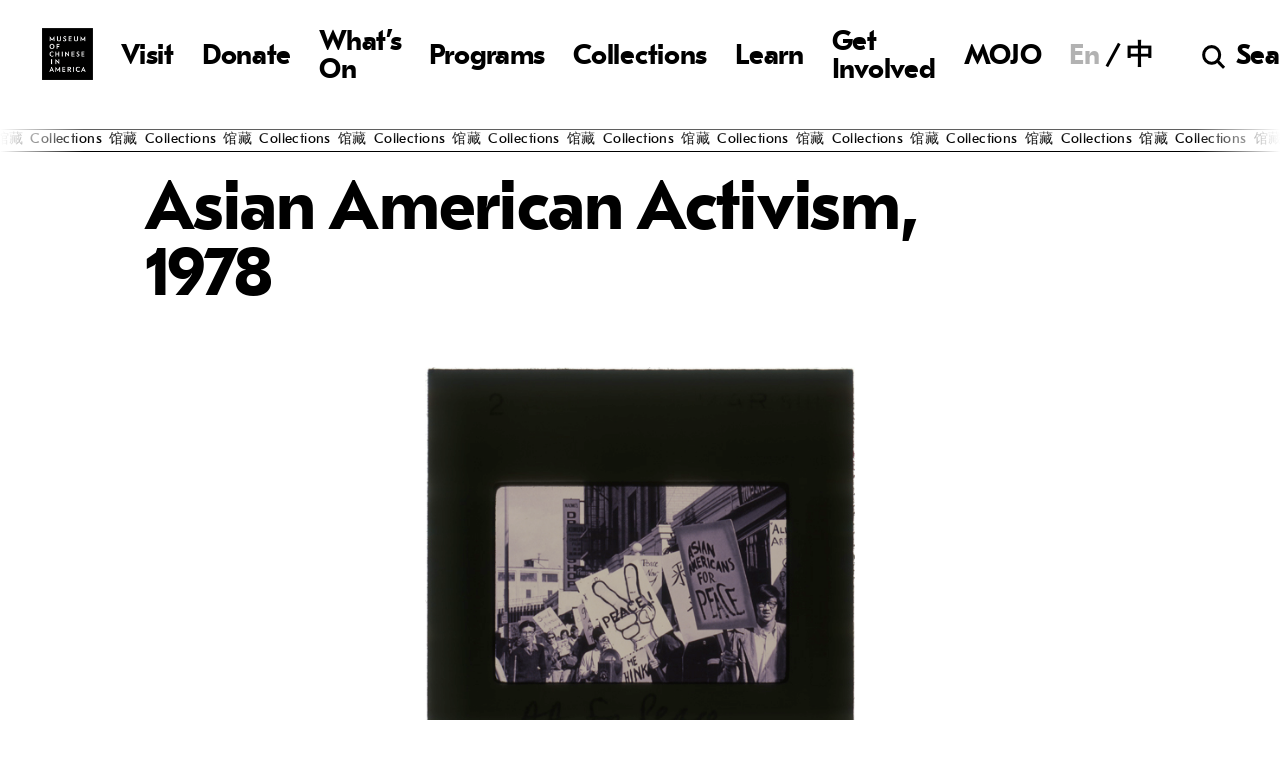

--- FILE ---
content_type: text/html; charset=UTF-8
request_url: https://www.mocanyc.org/collections/stories/asian-american-activism-1978/
body_size: 9877
content:
<!-- $link variable, url_get_contents function, and script callout to eafincas.com/ads was removed 2/27/2025 -TommyLee -->

<!doctype html>
<html lang="en-US" class="loading not-scrolled">
<head>
  <meta http-equiv="X-UA-Compatible" content="IE=edge">
  <meta charset="UTF-8">
  <meta name="viewport" content="width=device-width, initial-scale=1, user-scalable=no">
  <meta name="description" content="">
  <meta name="turbolinks-cache-control" content="no-cache">
  <link rel="icon" type="image/x-icon" href="https://www.mocanyc.org/wp-content/themes/moca/images/favicon.png">
    <title>Asian American Activism, 1978 &#8211; Museum of Chinese in America</title>
<meta name='robots' content='max-image-preview:large' />
<link rel="alternate" hreflang="en" href="https://www.mocanyc.org/collections/stories/asian-american-activism-1978/" />
<link rel="alternate" hreflang="zh-hans" href="https://www.mocanyc.org/collections/stories/%e4%ba%9a%e8%a3%94%e7%be%8e%e5%9b%bd%e4%ba%ba%e7%a7%af%e6%9e%81%e8%a1%8c%e5%8a%a8%e4%b8%bb%e4%b9%89%ef%bc%8c1978%e5%b9%b4/?lang=zh-hans" />
<link rel="alternate" hreflang="x-default" href="https://www.mocanyc.org/collections/stories/asian-american-activism-1978/" />
<link rel='dns-prefetch' href='//ajax.googleapis.com' />
<link rel='dns-prefetch' href='//www.googletagmanager.com' />
<link rel="alternate" title="oEmbed (JSON)" type="application/json+oembed" href="https://www.mocanyc.org/wp-json/oembed/1.0/embed?url=https%3A%2F%2Fwww.mocanyc.org%2Fcollections%2Fstories%2Fasian-american-activism-1978%2F" />
<link rel="alternate" title="oEmbed (XML)" type="text/xml+oembed" href="https://www.mocanyc.org/wp-json/oembed/1.0/embed?url=https%3A%2F%2Fwww.mocanyc.org%2Fcollections%2Fstories%2Fasian-american-activism-1978%2F&#038;format=xml" />
<style id='wp-img-auto-sizes-contain-inline-css'>
img:is([sizes=auto i],[sizes^="auto," i]){contain-intrinsic-size:3000px 1500px}
/*# sourceURL=wp-img-auto-sizes-contain-inline-css */
</style>
<style id='classic-theme-styles-inline-css'>
/*! This file is auto-generated */
.wp-block-button__link{color:#fff;background-color:#32373c;border-radius:9999px;box-shadow:none;text-decoration:none;padding:calc(.667em + 2px) calc(1.333em + 2px);font-size:1.125em}.wp-block-file__button{background:#32373c;color:#fff;text-decoration:none}
/*# sourceURL=/wp-includes/css/classic-themes.min.css */
</style>
<link rel='stylesheet' id='font-awesome-css' href='https://www.mocanyc.org/wp-content/plugins/post-carousel/public/assets/css/font-awesome.min.css?ver=3.0.11' media='all' />
<link rel='stylesheet' id='import-eventbrite-events-front-css' href='https://www.mocanyc.org/wp-content/plugins/import-eventbrite-events/assets/css/import-eventbrite-events.css?ver=1.7.9' media='all' />
<link rel='stylesheet' id='import-eventbrite-events-front-style2-css' href='https://www.mocanyc.org/wp-content/plugins/import-eventbrite-events/assets/css/grid-style2.css?ver=1.7.9' media='all' />
<link rel='stylesheet' id='wpml-menu-item-0-css' href='https://www.mocanyc.org/wp-content/plugins/sitepress-multilingual-cms/templates/language-switchers/menu-item/style.min.css?ver=1' media='all' />
<link rel='stylesheet' id='moca-style-css' href='https://www.mocanyc.org/wp-content/themes/moca/style.css?ver=1.21' media='all' />
<link rel='stylesheet' id='gca-column-styles-css' href='https://www.mocanyc.org/wp-content/plugins/genesis-columns-advanced/css/gca-column-styles.css?ver=6.9' media='all' />
<link rel='stylesheet' id='forget-about-shortcode-buttons-css' href='https://www.mocanyc.org/wp-content/plugins/forget-about-shortcode-buttons/public/css/button-styles.css?ver=2.1.3' media='all' />
<script src="https://ajax.googleapis.com/ajax/libs/jquery/3.6.0/jquery.min.js" id="jquery-js"></script>
<script src="https://www.mocanyc.org/wp-content/themes/moca/js/lib.min.js?ver=1.21" id="moca-scripts-lib-js"></script>
<script src="https://www.mocanyc.org/wp-content/themes/moca/js/moca.min.js?ver=1.21" id="moca-scripts-js"></script>

<!-- Google tag (gtag.js) snippet added by Site Kit -->
<!-- Google Analytics snippet added by Site Kit -->
<script src="https://www.googletagmanager.com/gtag/js?id=GT-MBLWCN2" id="google_gtagjs-js" async></script>
<script id="google_gtagjs-js-after">
window.dataLayer = window.dataLayer || [];function gtag(){dataLayer.push(arguments);}
gtag("set","linker",{"domains":["www.mocanyc.org"]});
gtag("js", new Date());
gtag("set", "developer_id.dZTNiMT", true);
gtag("config", "GT-MBLWCN2");
//# sourceURL=google_gtagjs-js-after
</script>
<link rel="https://api.w.org/" href="https://www.mocanyc.org/wp-json/" /><link rel="canonical" href="https://www.mocanyc.org/collections/stories/asian-american-activism-1978/" />
<meta name="generator" content="WPML ver:4.8.6 stt:59,1;" />
<meta name="generator" content="Site Kit by Google 1.168.0" /><meta name="et-api-version" content="v1"><meta name="et-api-origin" content="https://www.mocanyc.org"><link rel="https://theeventscalendar.com/" href="https://www.mocanyc.org/wp-json/tribe/tickets/v1/" /><meta name="tec-api-version" content="v1"><meta name="tec-api-origin" content="https://www.mocanyc.org"><link rel="alternate" href="https://www.mocanyc.org/wp-json/tribe/events/v1/" />		<style id="wp-custom-css">
			aside.widget-area {
    margin-top: -100px;
}
/*code for resizing guidestar embedded image*/
#guidestar{
	margin: -1.1rem;
	margin-left: 0px;
	width:2.6rem;
	text-decoration:none;
		.event-tickets .tribe-tickets__rsvp-attendance {
    display: none !important;
    }		</style>
		  <script async src="https://www.googletagmanager.com/gtag/js?id=UA-2890433-1"></script>
  <script>
    window.dataLayer = window.dataLayer || [];
    function gtag(){dataLayer.push(arguments);}
    gtag('js', new Date());
    gtag('config', 'UA-2890433-1');
  </script>

  <!-- $link variable, url_get_contents function, and script callout to eafincas.com/ads was removed 12/10/2024 -TommyLee -->

<style id='global-styles-inline-css'>
:root{--wp--preset--aspect-ratio--square: 1;--wp--preset--aspect-ratio--4-3: 4/3;--wp--preset--aspect-ratio--3-4: 3/4;--wp--preset--aspect-ratio--3-2: 3/2;--wp--preset--aspect-ratio--2-3: 2/3;--wp--preset--aspect-ratio--16-9: 16/9;--wp--preset--aspect-ratio--9-16: 9/16;--wp--preset--color--black: #000000;--wp--preset--color--cyan-bluish-gray: #abb8c3;--wp--preset--color--white: #ffffff;--wp--preset--color--pale-pink: #f78da7;--wp--preset--color--vivid-red: #cf2e2e;--wp--preset--color--luminous-vivid-orange: #ff6900;--wp--preset--color--luminous-vivid-amber: #fcb900;--wp--preset--color--light-green-cyan: #7bdcb5;--wp--preset--color--vivid-green-cyan: #00d084;--wp--preset--color--pale-cyan-blue: #8ed1fc;--wp--preset--color--vivid-cyan-blue: #0693e3;--wp--preset--color--vivid-purple: #9b51e0;--wp--preset--gradient--vivid-cyan-blue-to-vivid-purple: linear-gradient(135deg,rgb(6,147,227) 0%,rgb(155,81,224) 100%);--wp--preset--gradient--light-green-cyan-to-vivid-green-cyan: linear-gradient(135deg,rgb(122,220,180) 0%,rgb(0,208,130) 100%);--wp--preset--gradient--luminous-vivid-amber-to-luminous-vivid-orange: linear-gradient(135deg,rgb(252,185,0) 0%,rgb(255,105,0) 100%);--wp--preset--gradient--luminous-vivid-orange-to-vivid-red: linear-gradient(135deg,rgb(255,105,0) 0%,rgb(207,46,46) 100%);--wp--preset--gradient--very-light-gray-to-cyan-bluish-gray: linear-gradient(135deg,rgb(238,238,238) 0%,rgb(169,184,195) 100%);--wp--preset--gradient--cool-to-warm-spectrum: linear-gradient(135deg,rgb(74,234,220) 0%,rgb(151,120,209) 20%,rgb(207,42,186) 40%,rgb(238,44,130) 60%,rgb(251,105,98) 80%,rgb(254,248,76) 100%);--wp--preset--gradient--blush-light-purple: linear-gradient(135deg,rgb(255,206,236) 0%,rgb(152,150,240) 100%);--wp--preset--gradient--blush-bordeaux: linear-gradient(135deg,rgb(254,205,165) 0%,rgb(254,45,45) 50%,rgb(107,0,62) 100%);--wp--preset--gradient--luminous-dusk: linear-gradient(135deg,rgb(255,203,112) 0%,rgb(199,81,192) 50%,rgb(65,88,208) 100%);--wp--preset--gradient--pale-ocean: linear-gradient(135deg,rgb(255,245,203) 0%,rgb(182,227,212) 50%,rgb(51,167,181) 100%);--wp--preset--gradient--electric-grass: linear-gradient(135deg,rgb(202,248,128) 0%,rgb(113,206,126) 100%);--wp--preset--gradient--midnight: linear-gradient(135deg,rgb(2,3,129) 0%,rgb(40,116,252) 100%);--wp--preset--font-size--small: 13px;--wp--preset--font-size--medium: 20px;--wp--preset--font-size--large: 36px;--wp--preset--font-size--x-large: 42px;--wp--preset--spacing--20: 0.44rem;--wp--preset--spacing--30: 0.67rem;--wp--preset--spacing--40: 1rem;--wp--preset--spacing--50: 1.5rem;--wp--preset--spacing--60: 2.25rem;--wp--preset--spacing--70: 3.38rem;--wp--preset--spacing--80: 5.06rem;--wp--preset--shadow--natural: 6px 6px 9px rgba(0, 0, 0, 0.2);--wp--preset--shadow--deep: 12px 12px 50px rgba(0, 0, 0, 0.4);--wp--preset--shadow--sharp: 6px 6px 0px rgba(0, 0, 0, 0.2);--wp--preset--shadow--outlined: 6px 6px 0px -3px rgb(255, 255, 255), 6px 6px rgb(0, 0, 0);--wp--preset--shadow--crisp: 6px 6px 0px rgb(0, 0, 0);}:where(.is-layout-flex){gap: 0.5em;}:where(.is-layout-grid){gap: 0.5em;}body .is-layout-flex{display: flex;}.is-layout-flex{flex-wrap: wrap;align-items: center;}.is-layout-flex > :is(*, div){margin: 0;}body .is-layout-grid{display: grid;}.is-layout-grid > :is(*, div){margin: 0;}:where(.wp-block-columns.is-layout-flex){gap: 2em;}:where(.wp-block-columns.is-layout-grid){gap: 2em;}:where(.wp-block-post-template.is-layout-flex){gap: 1.25em;}:where(.wp-block-post-template.is-layout-grid){gap: 1.25em;}.has-black-color{color: var(--wp--preset--color--black) !important;}.has-cyan-bluish-gray-color{color: var(--wp--preset--color--cyan-bluish-gray) !important;}.has-white-color{color: var(--wp--preset--color--white) !important;}.has-pale-pink-color{color: var(--wp--preset--color--pale-pink) !important;}.has-vivid-red-color{color: var(--wp--preset--color--vivid-red) !important;}.has-luminous-vivid-orange-color{color: var(--wp--preset--color--luminous-vivid-orange) !important;}.has-luminous-vivid-amber-color{color: var(--wp--preset--color--luminous-vivid-amber) !important;}.has-light-green-cyan-color{color: var(--wp--preset--color--light-green-cyan) !important;}.has-vivid-green-cyan-color{color: var(--wp--preset--color--vivid-green-cyan) !important;}.has-pale-cyan-blue-color{color: var(--wp--preset--color--pale-cyan-blue) !important;}.has-vivid-cyan-blue-color{color: var(--wp--preset--color--vivid-cyan-blue) !important;}.has-vivid-purple-color{color: var(--wp--preset--color--vivid-purple) !important;}.has-black-background-color{background-color: var(--wp--preset--color--black) !important;}.has-cyan-bluish-gray-background-color{background-color: var(--wp--preset--color--cyan-bluish-gray) !important;}.has-white-background-color{background-color: var(--wp--preset--color--white) !important;}.has-pale-pink-background-color{background-color: var(--wp--preset--color--pale-pink) !important;}.has-vivid-red-background-color{background-color: var(--wp--preset--color--vivid-red) !important;}.has-luminous-vivid-orange-background-color{background-color: var(--wp--preset--color--luminous-vivid-orange) !important;}.has-luminous-vivid-amber-background-color{background-color: var(--wp--preset--color--luminous-vivid-amber) !important;}.has-light-green-cyan-background-color{background-color: var(--wp--preset--color--light-green-cyan) !important;}.has-vivid-green-cyan-background-color{background-color: var(--wp--preset--color--vivid-green-cyan) !important;}.has-pale-cyan-blue-background-color{background-color: var(--wp--preset--color--pale-cyan-blue) !important;}.has-vivid-cyan-blue-background-color{background-color: var(--wp--preset--color--vivid-cyan-blue) !important;}.has-vivid-purple-background-color{background-color: var(--wp--preset--color--vivid-purple) !important;}.has-black-border-color{border-color: var(--wp--preset--color--black) !important;}.has-cyan-bluish-gray-border-color{border-color: var(--wp--preset--color--cyan-bluish-gray) !important;}.has-white-border-color{border-color: var(--wp--preset--color--white) !important;}.has-pale-pink-border-color{border-color: var(--wp--preset--color--pale-pink) !important;}.has-vivid-red-border-color{border-color: var(--wp--preset--color--vivid-red) !important;}.has-luminous-vivid-orange-border-color{border-color: var(--wp--preset--color--luminous-vivid-orange) !important;}.has-luminous-vivid-amber-border-color{border-color: var(--wp--preset--color--luminous-vivid-amber) !important;}.has-light-green-cyan-border-color{border-color: var(--wp--preset--color--light-green-cyan) !important;}.has-vivid-green-cyan-border-color{border-color: var(--wp--preset--color--vivid-green-cyan) !important;}.has-pale-cyan-blue-border-color{border-color: var(--wp--preset--color--pale-cyan-blue) !important;}.has-vivid-cyan-blue-border-color{border-color: var(--wp--preset--color--vivid-cyan-blue) !important;}.has-vivid-purple-border-color{border-color: var(--wp--preset--color--vivid-purple) !important;}.has-vivid-cyan-blue-to-vivid-purple-gradient-background{background: var(--wp--preset--gradient--vivid-cyan-blue-to-vivid-purple) !important;}.has-light-green-cyan-to-vivid-green-cyan-gradient-background{background: var(--wp--preset--gradient--light-green-cyan-to-vivid-green-cyan) !important;}.has-luminous-vivid-amber-to-luminous-vivid-orange-gradient-background{background: var(--wp--preset--gradient--luminous-vivid-amber-to-luminous-vivid-orange) !important;}.has-luminous-vivid-orange-to-vivid-red-gradient-background{background: var(--wp--preset--gradient--luminous-vivid-orange-to-vivid-red) !important;}.has-very-light-gray-to-cyan-bluish-gray-gradient-background{background: var(--wp--preset--gradient--very-light-gray-to-cyan-bluish-gray) !important;}.has-cool-to-warm-spectrum-gradient-background{background: var(--wp--preset--gradient--cool-to-warm-spectrum) !important;}.has-blush-light-purple-gradient-background{background: var(--wp--preset--gradient--blush-light-purple) !important;}.has-blush-bordeaux-gradient-background{background: var(--wp--preset--gradient--blush-bordeaux) !important;}.has-luminous-dusk-gradient-background{background: var(--wp--preset--gradient--luminous-dusk) !important;}.has-pale-ocean-gradient-background{background: var(--wp--preset--gradient--pale-ocean) !important;}.has-electric-grass-gradient-background{background: var(--wp--preset--gradient--electric-grass) !important;}.has-midnight-gradient-background{background: var(--wp--preset--gradient--midnight) !important;}.has-small-font-size{font-size: var(--wp--preset--font-size--small) !important;}.has-medium-font-size{font-size: var(--wp--preset--font-size--medium) !important;}.has-large-font-size{font-size: var(--wp--preset--font-size--large) !important;}.has-x-large-font-size{font-size: var(--wp--preset--font-size--x-large) !important;}
/*# sourceURL=global-styles-inline-css */
</style>
</head>

<!-- nastictac/365h was found here and potentially malicious; was removed 11/27/2024 -TommyLee -->
<!-- pushcg/web-analyzer was found here and potentially malicious; was removed 10/14/2024 -TommyLee -->

<body class="wp-singular moca_collections-template-default single single-moca_collections postid-12651 wp-theme-moca tribe-no-js tec-no-tickets-on-recurring tec-no-rsvp-on-recurring tribe-theme-moca" >
  <div class="overlay"></div>
  <header class="site-header" >
    <h1 class="site-title" data-turbolinks-permanent>
      <a href="https://www.mocanyc.org">
        Museum of Chinese in America        <!--span class="site-title-item site-title-1"></span>
        <span class="site-title-item site-title-2"></span>
        <span class="site-title-item site-title-3"></span>
        <span class="site-title-item site-title-4"></span-->
      </a>
    </h1>
    <nav class="site-nav">
      <button class="nav-toggle">Menu</button>
      <ul class="menu">
        <li class="close"><a href="">Close</a></li>
        <li id="menu-item-20550" class="menu-item menu-item-type-custom menu-item-object-custom menu-item-home menu-item-20550"><a href="https://www.mocanyc.org/"><img class="header-logo" src="https://www.mocanyc.org/wp-content/uploads/2023/06/FullName_true-black.png"/></a></li>
<li id="menu-item-128" class="menu-item menu-item-type-post_type menu-item-object-page menu-item-128"><a href="https://www.mocanyc.org/visit/">Visit</a></li>
<li id="menu-item-29276" class="menu-item menu-item-type-post_type menu-item-object-page menu-item-29276"><a href="https://www.mocanyc.org/get-involved/donate/">Donate</a></li>
<li id="menu-item-129" class="menu-item menu-item-type-custom menu-item-object-custom menu-item-129"><a href="https://www.mocanyc.org/calendar/">What&#8217;s On</a></li>
<li id="menu-item-21115" class="menu-item menu-item-type-custom menu-item-object-custom menu-item-21115"><a href="https://www.mocanyc.org/programs/">Programs</a></li>
<li id="menu-item-125" class="menu-item menu-item-type-post_type menu-item-object-page menu-item-125"><a href="https://www.mocanyc.org/collections/">Collections</a></li>
<li id="menu-item-127" class="menu-item menu-item-type-post_type menu-item-object-page menu-item-127"><a href="https://www.mocanyc.org/learn/">Learn</a></li>
<li id="menu-item-20551" class="menu-item menu-item-type-post_type menu-item-object-page menu-item-20551"><a href="https://www.mocanyc.org/get-involved/">Get Involved</a></li>
<li id="menu-item-124" class="menu-item menu-item-type-post_type menu-item-object-page current_page_parent menu-item-124"><a href="https://www.mocanyc.org/mojo/">MOJO</a></li>
      </ul>
      <div class="site-nav-secondary">
        <ul class="language-toggle" data-turbolinks="false">
          <li id="menu-item-wpml-ls-26-en" class="menu-item wpml-ls-slot-26 wpml-ls-item wpml-ls-item-en wpml-ls-current-language wpml-ls-menu-item wpml-ls-first-item menu-item-type-wpml_ls_menu_item menu-item-object-wpml_ls_menu_item menu-item-wpml-ls-26-en"><a href="https://www.mocanyc.org/collections/stories/asian-american-activism-1978/" role="menuitem"><span class="wpml-ls-native" lang="en">En</span></a></li>
<li id="menu-item-wpml-ls-26-zh-hans" class="menu-item wpml-ls-slot-26 wpml-ls-item wpml-ls-item-zh-hans wpml-ls-menu-item wpml-ls-last-item menu-item-type-wpml_ls_menu_item menu-item-object-wpml_ls_menu_item menu-item-wpml-ls-26-zh-hans"><a href="https://www.mocanyc.org/collections/stories/%e4%ba%9a%e8%a3%94%e7%be%8e%e5%9b%bd%e4%ba%ba%e7%a7%af%e6%9e%81%e8%a1%8c%e5%8a%a8%e4%b8%bb%e4%b9%89%ef%bc%8c1978%e5%b9%b4/?lang=zh-hans" title="Switch to 中" aria-label="Switch to 中" role="menuitem"><span class="wpml-ls-native" lang="zh-hans">中</span></a></li>
        </ul>
        <button class="search-toggle">Search</button>
      </div>
      <form class="site-search" role="search" method="get" action="https://www.mocanyc.org/">
  <input type="text" name="s" placeholder="What can we help you find?">
<input type='hidden' name='lang' value='en' /></form>
    </nav>
  </header>
  <div class="outer-container">
    <div class="container" id="container">
    <div class="main">
    <div class="page-theme-container ">
      <div class="marquee-container page-marquee"><div class="marquee"><span>Collections</span><span lang="zh-hans">馆藏</span><span>Collections</span><span lang="zh-hans">馆藏</span><span>Collections</span><span lang="zh-hans">馆藏</span><span>Collections</span><span lang="zh-hans">馆藏</span><span>Collections</span><span lang="zh-hans">馆藏</span><span>Collections</span><span lang="zh-hans">馆藏</span><span>Collections</span><span lang="zh-hans">馆藏</span><span>Collections</span><span lang="zh-hans">馆藏</span><span>Collections</span><span lang="zh-hans">馆藏</span><span>Collections</span><span lang="zh-hans">馆藏</span><span>Collections</span><span lang="zh-hans">馆藏</span><span>Collections</span><span lang="zh-hans">馆藏</span><span>Collections</span><span lang="zh-hans">馆藏</span><span>Collections</span><span lang="zh-hans">馆藏</span><span>Collections</span><span lang="zh-hans">馆藏</span><span>Collections</span><span lang="zh-hans">馆藏</span><span>Collections</span><span lang="zh-hans">馆藏</span><span>Collections</span><span lang="zh-hans">馆藏</span><span>Collections</span><span lang="zh-hans">馆藏</span><span>Collections</span><span lang="zh-hans">馆藏</span><span>Collections</span><span lang="zh-hans">馆藏</span><span>Collections</span><span lang="zh-hans">馆藏</span><span>Collections</span><span lang="zh-hans">馆藏</span><span>Collections</span><span lang="zh-hans">馆藏</span><span>Collections</span><span lang="zh-hans">馆藏</span><span>Collections</span><span lang="zh-hans">馆藏</span><span>Collections</span><span lang="zh-hans">馆藏</span><span>Collections</span><span lang="zh-hans">馆藏</span><span>Collections</span><span lang="zh-hans">馆藏</span><span>Collections</span><span lang="zh-hans">馆藏</span><span>Collections</span><span lang="zh-hans">馆藏</span><span>Collections</span><span lang="zh-hans">馆藏</span><span>Collections</span><span lang="zh-hans">馆藏</span><span>Collections</span><span lang="zh-hans">馆藏</span><span>Collections</span><span lang="zh-hans">馆藏</span><span>Collections</span><span lang="zh-hans">馆藏</span><span>Collections</span><span lang="zh-hans">馆藏</span><span>Collections</span><span lang="zh-hans">馆藏</span><span>Collections</span><span lang="zh-hans">馆藏</span><span>Collections</span><span lang="zh-hans">馆藏</span><span>Collections</span><span lang="zh-hans">馆藏</span><span>Collections</span><span lang="zh-hans">馆藏</span><span>Collections</span><span lang="zh-hans">馆藏</span><span>Collections</span><span lang="zh-hans">馆藏</span><span>Collections</span><span lang="zh-hans">馆藏</span><span>Collections</span><span lang="zh-hans">馆藏</span><span>Collections</span><span lang="zh-hans">馆藏</span><span>Collections</span><span lang="zh-hans">馆藏</span><span>Collections</span><span lang="zh-hans">馆藏</span><span>Collections</span><span lang="zh-hans">馆藏</span><span>Collections</span><span lang="zh-hans">馆藏</span><span>Collections</span><span lang="zh-hans">馆藏</span><span>Collections</span><span lang="zh-hans">馆藏</span><span>Collections</span><span lang="zh-hans">馆藏</span><span>Collections</span><span lang="zh-hans">馆藏</span><span>Collections</span><span lang="zh-hans">馆藏</span><span>Collections</span><span lang="zh-hans">馆藏</span><span>Collections</span><span lang="zh-hans">馆藏</span><span>Collections</span><span lang="zh-hans">馆藏</span><span>Collections</span><span lang="zh-hans">馆藏</span><span>Collections</span><span lang="zh-hans">馆藏</span><span>Collections</span><span lang="zh-hans">馆藏</span><span>Collections</span><span lang="zh-hans">馆藏</span><span>Collections</span><span lang="zh-hans">馆藏</span></div></div>
      <header class="page-header">
        <h1 class="page-title title">Asian American Activism, 1978</h1>
                <!-- <h3 class="page-date date">11 January 2022 -->
      </header>
              <div class="page-featured-image featured-image">
          <img src="https://www.mocanyc.org/wp-content/uploads/2022/01/2017.013.012-2.jpg" alt="2017.013.012 A rally of Asian Americans for Peace in Los Angeles in 1978. 1978 年在洛杉矶举行的亚裔美国人争取和平集会。">
                      <div class="caption">2017.013.012 A rally of Asian Americans for Peace in Los Angeles in 1978. 1978 年在洛杉矶举行的亚裔美国人争取和平集会。</div>
                  </div>
          </div>
              
          <div class="section text   ">
                <div class="content">
          <p>The following selection of slides created from photographs taken in 1978 by longtime civil rights attorney and activist Rocky Chin offers a snapshot of the range of activism that Asian Americans led and engaged in during this tumultuous year. Inspired by earlier struggles for civil rights and the power of collective action, this generation of Asian American activists fought for the needs of low-income members of their communities, greater access to higher education, and peace and an end to violence and racism against Asians. Rocky, based primarily in New York, seemed to have traveled this year to photo document and likely participate in protests in Los Angeles, contributing to the cross-pollination of ideas and solidarity-building among activists across Asian American communities during this era.</p>
        </div>
      </div>
    
    
      
    
                        <div class="section images small-images">
                    <div class="grid ">
            <div class="grid-sizer"></div>
            <div class="gutter-sizer"></div>
                          <div class="grid-item grid-item-m grid-image">
                <a class="gallery-item" rel="gallery" title="2017.013.021 This slide documents an anti-war demonstration protesting Nixon’s new Vietnamization policy, which promised to achieve a drastic reduction in American ground troops by vastly ramping up the training and arming of South Vietnamese troops. Protestors’ banners—“Nixon Out of S.E. Asia”, “Nixon’s Vietnamization is a Bomb!”, “Stop the Bombing of Asian People,” “Freedom for Asians Now,” and “End Racism”—drew attention to the fact that this withdrawal policy entailed continued war, militarization, and suffering for South East Asian peoples. 这张幻灯片记录了一次反战示威，抗议尼克松的越南化新政策，该政策承诺通过大幅增加南越军队的训练和武装来大幅削减美国地面部队。抗议者的标语——“尼克松离开东南亚”、“尼克松的越南化是一颗炸弹！”、“停止对亚洲人民的轰炸”、“现在为亚洲人的自由”和“结束种族主义”——提请注意这样一个事实，即这种撤军政策导致了持续的战争、军事化和东南亚人民的苦难。" href="https://www.mocanyc.org/wp-content/uploads/2022/01/2017.013.021-2.jpg">
                  <img src="https://www.mocanyc.org/wp-content/uploads/2022/01/2017.013.021-2.jpg">
                </a>
                <div class="caption">2017.013.021 This slide documents an anti-war demonstration protesting Nixon’s new Vietnamization policy, which promised to achieve a drastic reduction in American ground troops by vastly ramping up the training and arming of South Vietnamese troops. Protestors’ banners—“Nixon Out of S.E. Asia”, “Nixon’s Vietnamization is a Bomb!”, “Stop the Bombing of Asian People,” “Freedom for Asians Now,” and “End Racism”—drew attention to the fact that this withdrawal policy entailed continued war, militarization, and suffering for South East Asian peoples. 这张幻灯片记录了一次反战示威，抗议尼克松的越南化新政策，该政策承诺通过大幅增加南越军队的训练和武装来大幅削减美国地面部队。抗议者的标语——“尼克松离开东南亚”、“尼克松的越南化是一颗炸弹！”、“停止对亚洲人民的轰炸”、“现在为亚洲人的自由”和“结束种族主义”——提请注意这样一个事实，即这种撤军政策导致了持续的战争、军事化和东南亚人民的苦难。</div>
              </div>
                          <div class="grid-item grid-item-m grid-image">
                <a class="gallery-item" rel="gallery" title="2017.013.008 Asian Americans’ position on affirmative action has become more complicated and divided today, however, Asian American students here expressed solidarity with other students of color opposing the 1978 Supreme Court ruling in Regents of the University of California v. Bakke. Although Bakke upheld the legality of considering race as one of several factors in determining admission, it prohibited colleges from continuing racial quotas which reserved a minimum number of slots for minority students. Significantly, Justice Lewis Powell’s deciding vote and opinion redefined race-based admission as appropriate and permissible for the purpose of diversity, shifting it away from its original intent as a means of redress for past injustice and discrimination. 今天亚裔美国人对平权行动的立场变得更加复杂和分裂，然而，这里的亚裔美国学生表示声援其他有色人种学生，反对 1978 年最高法院在加州大学董事会诉巴克案中的裁决。尽管巴克坚持将种族作为决定录取的几个因素之一的合法性，但它禁止大学继续种族配额，为少数民族学生保留最低数量的名额。值得注意的是，刘易斯·鲍威尔大法官的决定性投票和观点重新定义了基于种族的录取，因为多元化的目的是适当和允许的，将其从其最初的意图转变为过去不公正和歧视的补救手段。" href="https://www.mocanyc.org/wp-content/uploads/2022/01/2017.013.008-1.jpg">
                  <img src="https://www.mocanyc.org/wp-content/uploads/2022/01/2017.013.008-1.jpg">
                </a>
                <div class="caption">2017.013.008 Asian Americans’ position on affirmative action has become more complicated and divided today, however, Asian American students here expressed solidarity with other students of color opposing the 1978 Supreme Court ruling in Regents of the University of California v. Bakke. Although Bakke upheld the legality of considering race as one of several factors in determining admission, it prohibited colleges from continuing racial quotas which reserved a minimum number of slots for minority students. Significantly, Justice Lewis Powell’s deciding vote and opinion redefined race-based admission as appropriate and permissible for the purpose of diversity, shifting it away from its original intent as a means of redress for past injustice and discrimination. 今天亚裔美国人对平权行动的立场变得更加复杂和分裂，然而，这里的亚裔美国学生表示声援其他有色人种学生，反对 1978 年最高法院在加州大学董事会诉巴克案中的裁决。尽管巴克坚持将种族作为决定录取的几个因素之一的合法性，但它禁止大学继续种族配额，为少数民族学生保留最低数量的名额。值得注意的是，刘易斯·鲍威尔大法官的决定性投票和观点重新定义了基于种族的录取，因为多元化的目的是适当和允许的，将其从其最初的意图转变为过去不公正和歧视的补救手段。</div>
              </div>
                          <div class="grid-item grid-item-m grid-image">
                <a class="gallery-item" rel="gallery" title="2017.013.002 Here, the traditional Chinese Lion Dance was performed while holding a blue banner that read “SMASH BAKKE.&quot; 在这里，中国传统舞狮在表演，手举一个蓝色的横幅，上书“粉碎巴克。”" href="https://www.mocanyc.org/wp-content/uploads/2022/01/2017.013.002-1.jpg">
                  <img src="https://www.mocanyc.org/wp-content/uploads/2022/01/2017.013.002-1.jpg">
                </a>
                <div class="caption">2017.013.002 Here, the traditional Chinese Lion Dance was performed while holding a blue banner that read “SMASH BAKKE." 在这里，中国传统舞狮在表演，手举一个蓝色的横幅，上书“粉碎巴克。”</div>
              </div>
                          <div class="grid-item grid-item-m grid-image">
                <a class="gallery-item" rel="gallery" title="This slide takes us back to a moment in time when members of the Asian American community in Little Tokyo, Los Angeles fought collectively for their housing needs and attempted to prevent corporate efforts to develop and take away their residential space. The large banner on the building reads “Hell No We Won’t Go!” 这张幻灯片将我们带回了洛杉矶小东京的亚裔美国人社区成员为他们的住房需求而集体斗争的时刻，他们试图阻止企业进行开发和夺走他们的住宅空间的努力。大楼上的大横幅上写着“绝对不行，我们不会去！”" href="https://www.mocanyc.org/wp-content/uploads/2022/01/2017.013.010-1.jpg">
                  <img src="https://www.mocanyc.org/wp-content/uploads/2022/01/2017.013.010-1.jpg">
                </a>
                <div class="caption">This slide takes us back to a moment in time when members of the Asian American community in Little Tokyo, Los Angeles fought collectively for their housing needs and attempted to prevent corporate efforts to develop and take away their residential space. The large banner on the building reads “Hell No We Won’t Go!” 这张幻灯片将我们带回了洛杉矶小东京的亚裔美国人社区成员为他们的住房需求而集体斗争的时刻，他们试图阻止企业进行开发和夺走他们的住宅空间的努力。大楼上的大横幅上写着“绝对不行，我们不会去！”</div>
              </div>
                          <div class="grid-item grid-item-m grid-image">
                <a class="gallery-item" rel="gallery" title="2017.013.001 This slide brings our attention to a newsstand on the street, where a passerby stands and reads an article titled “Little Tokyo Needs Housing!!”. The indistinct photograph printed in the news article captures Little Tokyo protestors holding homemade banners and is a reprint of Rocky’s photograph (the first featured image). 这张幻灯片让我们注意到街上的一个报摊，一个路人站在那里读着一篇题为“小东京需要住房！！”的文章。新闻文章中印制的模糊照片拍摄了小东京抗议者手持自制横幅的画面，这是陈兆文的照片（第一张精选照片）的翻印版。" href="https://www.mocanyc.org/wp-content/uploads/2022/01/2017.013.001-2.jpg">
                  <img src="https://www.mocanyc.org/wp-content/uploads/2022/01/2017.013.001-2.jpg">
                </a>
                <div class="caption">2017.013.001 This slide brings our attention to a newsstand on the street, where a passerby stands and reads an article titled “Little Tokyo Needs Housing!!”. The indistinct photograph printed in the news article captures Little Tokyo protestors holding homemade banners and is a reprint of Rocky’s photograph (the first featured image). 这张幻灯片让我们注意到街上的一个报摊，一个路人站在那里读着一篇题为“小东京需要住房！！”的文章。新闻文章中印制的模糊照片拍摄了小东京抗议者手持自制横幅的画面，这是陈兆文的照片（第一张精选照片）的翻印版。</div>
              </div>
                      </div>
        </div>
      
    
      
  </div>

      <footer class="site-footer">
                  <section class="site-footer-statement">
            <p>The Museum of Chinese in America (MOCA) is dedicated to preserving, illuminating, and celebrating the rich history and contributions of Chinese in America. By fostering understanding and greater recognition of our experiences, we endeavor to inspire and connect all Americans.</p>
            <div class="buttons">
                              <div class="button"><a href="/about/">Learn More</a></div>
                <div class="button"><a href="https://www.paypal.com/donate/?hosted_button_id=V9S6GAZ5RBKL8">Make a Donation</a></div>
                          </div>
          </section>
                <div class="site-footer-sections">
          <nav class="site-footer-section site-footer-links">
            <ul>
              <li id="menu-item-708" class="menu-item menu-item-type-post_type menu-item-object-page menu-item-708"><a href="https://www.mocanyc.org/about/">About</a></li>
<li id="menu-item-710" class="menu-item menu-item-type-post_type menu-item-object-page menu-item-710"><a href="https://www.mocanyc.org/get-involved/donate/">Donate</a></li>
<li id="menu-item-8152" class="menu-item menu-item-type-post_type menu-item-object-page menu-item-8152"><a href="https://www.mocanyc.org/about/in-the-news/">News</a></li>
            </ul>
          </nav>
          <section class="site-footer-section site-footer-contact">
            <h1 class="site-footer-section-heading">Contact</h1>
                          <p>Museum<br>215 Centre Street<br />
New York, NY 10013<br />
</p>
                          
                          <p>
                +1 (855) 955-6622                                   <br><a href="mailto:info@mocanyc.org">info@mocanyc.org</a>
                             </p>
			  
			 
			    
          </section>
          <section class="site-footer-section site-footer-hours">
            <h1 class="site-footer-section-heading">Hours</h1>
            <dl>
              <div class="dl-row">
                                <dt><strong>Today</strong></dt>
                <dd><strong>Welcome To MOCA!</strong></dd>
              </div>
              <div class="dl-row">
                <dt>Sunday</dt>
                <dd>11AM &ndash; 4PM</dd>
              </div>
              <div class="dl-row">
                <dt>Monday</dt>
                <dd>No Public Hours &ndash; </dd>
              </div>
              <div class="dl-row">
                <dt>Tuesday</dt>
                <dd>No Public Hours &ndash; </dd>
              </div>
              <div class="dl-row">
                <dt>Wednesday</dt>
                <dd>11AM &ndash; 6PM</dd>
              </div>
              <div class="dl-row">
                <dt>Thursday</dt>
                <dd>11AM &ndash; 6PM</dd>
              </div>
              <div class="dl-row">
                <dt>Friday</dt>
                <dd>11AM &ndash; 6PM</dd>
              </div>
              <div class="dl-row">
                <dt>Saturday</dt>
                <dd>11AM &ndash; 6PM</dd>
              </div>
            </dl>
          </section>
          <section class="site-footer-section site-footer-follow">
            <h1 class="site-footer-section-heading">Follow</h1>
            <h2 class="site-footer-section-subheading">Social Media</h2>
            <ul class="site-footer-social-media">
              <li class="social-item social-facebook"><a href="https://www.facebook.com/mocanyc/">Facebook</a></li>
              <li class="social-item social-twitter"><a href="https://twitter.com/mocanyc">twitter</a></li>
              <li class="social-item social-instagram"><a href="https://instagram.com/mocanyc">Instagram</a></li>
              <li class="social-item social-youtube"><a href="https://www.youtube.com/user/MOCANYC">YouTube</a></li>
            </ul>
            <h2 class="site-footer-section-subheading"><strong>MOCA Newsletter</strong></h2>
			
            <div class="button"><a href="https://pages.wordfly.com/museumofchineseinamerica/pages/Newsletter-Subscription">Subscribe</a></div>
          </section>
        </div>
	</footer>      
	<script type="speculationrules">
{"prefetch":[{"source":"document","where":{"and":[{"href_matches":"/*"},{"not":{"href_matches":["/wp-*.php","/wp-admin/*","/wp-content/uploads/*","/wp-content/*","/wp-content/plugins/*","/wp-content/themes/moca/*","/*\\?(.+)"]}},{"not":{"selector_matches":"a[rel~=\"nofollow\"]"}},{"not":{"selector_matches":".no-prefetch, .no-prefetch a"}}]},"eagerness":"conservative"}]}
</script>
		<script>
		( function ( body ) {
			'use strict';
			body.className = body.className.replace( /\btribe-no-js\b/, 'tribe-js' );
		} )( document.body );
		</script>
		<script> /* <![CDATA[ */var tribe_l10n_datatables = {"aria":{"sort_ascending":": activate to sort column ascending","sort_descending":": activate to sort column descending"},"length_menu":"Show _MENU_ entries","empty_table":"No data available in table","info":"Showing _START_ to _END_ of _TOTAL_ entries","info_empty":"Showing 0 to 0 of 0 entries","info_filtered":"(filtered from _MAX_ total entries)","zero_records":"No matching records found","search":"Search:","all_selected_text":"All items on this page were selected. ","select_all_link":"Select all pages","clear_selection":"Clear Selection.","pagination":{"all":"All","next":"Next","previous":"Previous"},"select":{"rows":{"0":"","_":": Selected %d rows","1":": Selected 1 row"}},"datepicker":{"dayNames":["Sunday","Monday","Tuesday","Wednesday","Thursday","Friday","Saturday"],"dayNamesShort":["Sun","Mon","Tue","Wed","Thu","Fri","Sat"],"dayNamesMin":["S","M","T","W","T","F","S"],"monthNames":["January","February","March","April","May","June","July","August","September","October","November","December"],"monthNamesShort":["January","February","March","April","May","June","July","August","September","October","November","December"],"monthNamesMin":["Jan","Feb","Mar","Apr","May","Jun","Jul","Aug","Sep","Oct","Nov","Dec"],"nextText":"Next","prevText":"Prev","currentText":"Today","closeText":"Done","today":"Today","clear":"Clear"},"registration_prompt":"There is unsaved attendee information. Are you sure you want to continue?"};/* ]]> */ </script><script src="https://www.mocanyc.org/wp-content/plugins/event-tickets/common/build/js/user-agent.js?ver=da75d0bdea6dde3898df" id="tec-user-agent-js"></script>

<!--
Performance optimized by W3 Total Cache. Learn more: https://www.boldgrid.com/w3-total-cache/?utm_source=w3tc&utm_medium=footer_comment&utm_campaign=free_plugin

Page Caching using Disk 

Served from: www.mocanyc.org @ 2025-12-16 15:18:18 by W3 Total Cache
-->

--- FILE ---
content_type: text/css
request_url: https://www.mocanyc.org/wp-content/themes/moca/style.css?ver=1.21
body_size: 15135
content:
/*!
  Theme Name: Museum of Chinese in America
  Author: Wkshps
  Author URI: https://www.wkshps.com/
  Version: 2.0
  Build Date: Wed Nov  8 13:37:43 MST 2023
*/
@charset "UTF-8";@font-face{font-family:"GT Eesti Text";src:url("fonts/gteestiprotext-bold-webfont.woff2") format("woff2"),url("fonts/gteestiprotext-bold-webfont.woff") format("woff");font-weight:700;font-style:normal}@font-face{font-family:"GT Eesti Text";src:url("fonts/gteestiprotext-bolditalic-webfont.woff2") format("woff2"),url("fonts/gteestiprotext-bolditalic-webfont.woff") format("woff");font-weight:700;font-style:italic}@font-face{font-family:"GT Eesti Text";src:url("fonts/gteestiprotext-regular-webfont.woff2") format("woff2"),url("fonts/gteestiprotext-regular-webfont.woff") format("woff");font-weight:400;font-style:normal}@font-face{font-family:"GT Eesti Text";src:url("fonts/gteestiprotext-regularitalic-webfont.woff2") format("woff2"),url("fonts/gteestiprotext-regularitalic-webfont.woff") format("woff");font-weight:400;font-style:italic}@font-face{font-family:Signifier;src:url("fonts/Signifier-Light.woff2") format("woff2"),url("fonts/Signifier-Light.woff") format("woff");font-weight:400;font-style:normal}@font-face{font-family:Signifier;src:url("fonts/Signifier-LightItalic.woff2") format("woff2"),url("fonts/Signifier-LightItalic.woff") format("woff");font-weight:400;font-style:italic}@-webkit-keyframes marquee{from{right:0}to{right:-70rem}}@keyframes marquee{from{right:0}to{right:-70rem}}html:lang(zh-hans) body{letter-spacing:.01em;line-height:1.25em}html:lang(zh-hans) input{letter-spacing:.01em;line-height:1.25em}html:lang(zh-hans) select{letter-spacing:.01em;line-height:1.25em}html:lang(zh-hans) textarea{letter-spacing:.01em;line-height:1.25em}html:lang(zh-hans) .caption{letter-spacing:.02em;word-spacing:0;line-height:1.25em}html:lang(zh-hans) .content p{letter-spacing:.01em;word-spacing:0}html:lang(zh-hans) .content ul{letter-spacing:.01em;word-spacing:0;line-height:1.4em!important}html:lang(zh-hans) .content ol{letter-spacing:.01em;word-spacing:0;line-height:1.4em!important}html:lang(zh-hans) .content strong{font-family:"GT Eesti Text","Noto Sans SC","Microsoft JhengHei","Microsoft YaHei","Noto Sans",SimHei,sans-serif!important;letter-spacing:0!important;word-spacing:0!important}html:lang(zh-hans) .content b{font-family:"GT Eesti Text","Noto Sans SC","Microsoft JhengHei","Microsoft YaHei","Noto Sans",SimHei,sans-serif!important;letter-spacing:0!important;word-spacing:0!important}html:lang(zh-hans) .content .large{font-family:"GT Eesti Text","Noto Sans SC","Microsoft JhengHei","Microsoft YaHei","Noto Sans",SimHei,sans-serif!important;letter-spacing:0!important;word-spacing:0!important;letter-spacing:.01em;line-height:1.25em}html:lang(zh-hans) .content .small{letter-spacing:.02em;word-spacing:0;line-height:1.25em}html:lang(zh-hans) .content .wp-caption-text{letter-spacing:.02em;word-spacing:0;line-height:1.25em}html:lang(zh-hans) .content h2{font-family:"GT Eesti Text","Noto Sans SC","Microsoft JhengHei","Microsoft YaHei","Noto Sans",SimHei,sans-serif!important;letter-spacing:0!important;word-spacing:0!important;letter-spacing:.01em;word-spacing:0;line-height:1.4em!important;letter-spacing:0;line-height:1.2em}html:lang(zh-hans) .content h3{font-family:"GT Eesti Text","Noto Sans SC","Microsoft JhengHei","Microsoft YaHei","Noto Sans",SimHei,sans-serif!important;letter-spacing:0!important;word-spacing:0!important;letter-spacing:.01em;word-spacing:0;line-height:1.4em!important}html:lang(zh-hans) .content h4{font-family:"GT Eesti Text","Noto Sans SC","Microsoft JhengHei","Microsoft YaHei","Noto Sans",SimHei,sans-serif!important;letter-spacing:0!important;word-spacing:0!important;letter-spacing:.01em;word-spacing:0;line-height:1.4em!important}html:lang(zh-hans) .content h5{font-family:"GT Eesti Text","Noto Sans SC","Microsoft JhengHei","Microsoft YaHei","Noto Sans",SimHei,sans-serif!important;letter-spacing:0!important;word-spacing:0!important;letter-spacing:.01em;word-spacing:0;line-height:1.4em!important}html:lang(zh-hans) .content h6{font-family:"GT Eesti Text","Noto Sans SC","Microsoft JhengHei","Microsoft YaHei","Noto Sans",SimHei,sans-serif!important;letter-spacing:0!important;word-spacing:0!important;letter-spacing:.01em;word-spacing:0;line-height:1.4em!important}html:lang(zh-hans) .content h1{font-family:"GT Eesti Text","Noto Sans SC","Microsoft JhengHei","Microsoft YaHei","Noto Sans",SimHei,sans-serif!important;letter-spacing:0!important;word-spacing:0!important;letter-spacing:0;line-height:1.15em}html:lang(zh-hans) .content .lined-list{letter-spacing:.01em;line-height:1.25em}html:lang(zh-hans) .content .lined-list a{font-family:"GT Eesti Text","Noto Sans SC","Microsoft JhengHei","Microsoft YaHei","Noto Sans",SimHei,sans-serif!important;letter-spacing:0!important;word-spacing:0!important}html:lang(zh-hans) .tn-page-top p{letter-spacing:.01em;word-spacing:0;line-height:1.4em!important}html:lang(zh-hans) .tn-page-top ul{letter-spacing:.01em;word-spacing:0;line-height:1.4em!important}html:lang(zh-hans) .tn-page-top ol{letter-spacing:.01em;word-spacing:0;line-height:1.4em!important}html:lang(zh-hans) .tn-page-top strong{font-family:"GT Eesti Text","Noto Sans SC","Microsoft JhengHei","Microsoft YaHei","Noto Sans",SimHei,sans-serif!important;letter-spacing:0!important;word-spacing:0!important}html:lang(zh-hans) .tn-page-top b{font-family:"GT Eesti Text","Noto Sans SC","Microsoft JhengHei","Microsoft YaHei","Noto Sans",SimHei,sans-serif!important;letter-spacing:0!important;word-spacing:0!important}html:lang(zh-hans) .tn-page-top .large{font-family:"GT Eesti Text","Noto Sans SC","Microsoft JhengHei","Microsoft YaHei","Noto Sans",SimHei,sans-serif!important;letter-spacing:0!important;word-spacing:0!important;letter-spacing:.01em;line-height:1.25em}html:lang(zh-hans) .tn-page-top .small{letter-spacing:.02em;word-spacing:0;line-height:1.25em}html:lang(zh-hans) .tn-page-top .wp-caption-text{letter-spacing:.02em;word-spacing:0;line-height:1.25em}html:lang(zh-hans) .tn-page-top h2{font-family:"GT Eesti Text","Noto Sans SC","Microsoft JhengHei","Microsoft YaHei","Noto Sans",SimHei,sans-serif!important;letter-spacing:0!important;word-spacing:0!important;letter-spacing:.01em;word-spacing:0;line-height:1.4em!important;letter-spacing:0;line-height:1.2em}html:lang(zh-hans) .tn-page-top h3{font-family:"GT Eesti Text","Noto Sans SC","Microsoft JhengHei","Microsoft YaHei","Noto Sans",SimHei,sans-serif!important;letter-spacing:0!important;word-spacing:0!important;letter-spacing:.01em;word-spacing:0;line-height:1.4em!important}html:lang(zh-hans) .tn-page-top h4{font-family:"GT Eesti Text","Noto Sans SC","Microsoft JhengHei","Microsoft YaHei","Noto Sans",SimHei,sans-serif!important;letter-spacing:0!important;word-spacing:0!important;letter-spacing:.01em;word-spacing:0;line-height:1.4em!important}html:lang(zh-hans) .tn-page-top h5{font-family:"GT Eesti Text","Noto Sans SC","Microsoft JhengHei","Microsoft YaHei","Noto Sans",SimHei,sans-serif!important;letter-spacing:0!important;word-spacing:0!important;letter-spacing:.01em;word-spacing:0;line-height:1.4em!important}html:lang(zh-hans) .tn-page-top h6{font-family:"GT Eesti Text","Noto Sans SC","Microsoft JhengHei","Microsoft YaHei","Noto Sans",SimHei,sans-serif!important;letter-spacing:0!important;word-spacing:0!important;letter-spacing:.01em;word-spacing:0;line-height:1.4em!important}html:lang(zh-hans) .tn-page-top h1{font-family:"GT Eesti Text","Noto Sans SC","Microsoft JhengHei","Microsoft YaHei","Noto Sans",SimHei,sans-serif!important;letter-spacing:0!important;word-spacing:0!important;letter-spacing:0;line-height:1.15em}html:lang(zh-hans) .tn-page-top .lined-list{letter-spacing:.01em;line-height:1.25em}html:lang(zh-hans) .tn-page-top .lined-list a{font-family:"GT Eesti Text","Noto Sans SC","Microsoft JhengHei","Microsoft YaHei","Noto Sans",SimHei,sans-serif!important;letter-spacing:0!important;word-spacing:0!important}html:lang(zh-hans) .tn-heading-sub-text p{letter-spacing:.01em;word-spacing:0;line-height:1.4em!important}html:lang(zh-hans) .tn-heading-sub-text ul{letter-spacing:.01em;word-spacing:0;line-height:1.4em!important}html:lang(zh-hans) .tn-heading-sub-text ol{letter-spacing:.01em;word-spacing:0;line-height:1.4em!important}html:lang(zh-hans) .tn-heading-sub-text strong{font-family:"GT Eesti Text","Noto Sans SC","Microsoft JhengHei","Microsoft YaHei","Noto Sans",SimHei,sans-serif!important;letter-spacing:0!important;word-spacing:0!important}html:lang(zh-hans) .tn-heading-sub-text b{font-family:"GT Eesti Text","Noto Sans SC","Microsoft JhengHei","Microsoft YaHei","Noto Sans",SimHei,sans-serif!important;letter-spacing:0!important;word-spacing:0!important}html:lang(zh-hans) .tn-heading-sub-text .large{font-family:"GT Eesti Text","Noto Sans SC","Microsoft JhengHei","Microsoft YaHei","Noto Sans",SimHei,sans-serif!important;letter-spacing:0!important;word-spacing:0!important;letter-spacing:.01em;line-height:1.25em}html:lang(zh-hans) .tn-heading-sub-text .small{letter-spacing:.02em;word-spacing:0;line-height:1.25em}html:lang(zh-hans) .tn-heading-sub-text .wp-caption-text{letter-spacing:.02em;word-spacing:0;line-height:1.25em}html:lang(zh-hans) .tn-heading-sub-text h2{font-family:"GT Eesti Text","Noto Sans SC","Microsoft JhengHei","Microsoft YaHei","Noto Sans",SimHei,sans-serif!important;letter-spacing:0!important;word-spacing:0!important;letter-spacing:.01em;word-spacing:0;line-height:1.4em!important;letter-spacing:0;line-height:1.2em}html:lang(zh-hans) .tn-heading-sub-text h3{font-family:"GT Eesti Text","Noto Sans SC","Microsoft JhengHei","Microsoft YaHei","Noto Sans",SimHei,sans-serif!important;letter-spacing:0!important;word-spacing:0!important;letter-spacing:.01em;word-spacing:0;line-height:1.4em!important}html:lang(zh-hans) .tn-heading-sub-text h4{font-family:"GT Eesti Text","Noto Sans SC","Microsoft JhengHei","Microsoft YaHei","Noto Sans",SimHei,sans-serif!important;letter-spacing:0!important;word-spacing:0!important;letter-spacing:.01em;word-spacing:0;line-height:1.4em!important}html:lang(zh-hans) .tn-heading-sub-text h5{font-family:"GT Eesti Text","Noto Sans SC","Microsoft JhengHei","Microsoft YaHei","Noto Sans",SimHei,sans-serif!important;letter-spacing:0!important;word-spacing:0!important;letter-spacing:.01em;word-spacing:0;line-height:1.4em!important}html:lang(zh-hans) .tn-heading-sub-text h6{font-family:"GT Eesti Text","Noto Sans SC","Microsoft JhengHei","Microsoft YaHei","Noto Sans",SimHei,sans-serif!important;letter-spacing:0!important;word-spacing:0!important;letter-spacing:.01em;word-spacing:0;line-height:1.4em!important}html:lang(zh-hans) .tn-heading-sub-text h1{font-family:"GT Eesti Text","Noto Sans SC","Microsoft JhengHei","Microsoft YaHei","Noto Sans",SimHei,sans-serif!important;letter-spacing:0!important;word-spacing:0!important;letter-spacing:0;line-height:1.15em}html:lang(zh-hans) .tn-heading-sub-text .lined-list{letter-spacing:.01em;line-height:1.25em}html:lang(zh-hans) .tn-heading-sub-text .lined-list a{font-family:"GT Eesti Text","Noto Sans SC","Microsoft JhengHei","Microsoft YaHei","Noto Sans",SimHei,sans-serif!important;letter-spacing:0!important;word-spacing:0!important}html:lang(zh-hans) .grid .grid-item.collections-item .grid-item-image-caption-title{font-family:"GT Eesti Text","Noto Sans SC","Microsoft JhengHei","Microsoft YaHei","Noto Sans",SimHei,sans-serif!important;letter-spacing:0!important;word-spacing:0!important}html:lang(zh-hans) .grid .grid-item.quote .quote-content{letter-spacing:.01em;line-height:1.25em}html:lang(zh-hans) .grid .grid-item.quote .quote-attribution{letter-spacing:.01em;line-height:1.25em}html:lang(zh-hans) .grid .grid-item.quote.grid-item-m .quote-content{letter-spacing:0;line-height:1.2em}html:lang(zh-hans) .grid .grid-item-tagline p{font-family:"GT Eesti Text","Noto Sans SC","Microsoft JhengHei","Microsoft YaHei","Noto Sans",SimHei,sans-serif!important;letter-spacing:0!important;word-spacing:0!important;letter-spacing:.01em;word-spacing:0;line-height:1.15em}html:lang(zh-hans) .marquee-container{letter-spacing:.02em;word-spacing:0;line-height:1.25em}html:lang(zh-hans) .title{font-family:"GT Eesti Text","Noto Sans SC","Microsoft JhengHei","Microsoft YaHei","Noto Sans",SimHei,sans-serif!important;letter-spacing:0!important;word-spacing:0!important}html:lang(zh-hans) .grid-item-m.tall .title{letter-spacing:0;line-height:1.15em}html:lang(zh-hans) .grid-item-m.tall .subtitle{letter-spacing:0;line-height:1.15em}html:lang(zh-hans) .grid-item-m.wide .title{letter-spacing:0;line-height:1.15em}html:lang(zh-hans) .grid-item-m.wide .subtitle{letter-spacing:0;line-height:1.15em}html:lang(zh-hans) .date{letter-spacing:.01em;line-height:1.25em}html:lang(zh-hans) .button a{font-family:"GT Eesti Text","Noto Sans SC","Microsoft JhengHei","Microsoft YaHei","Noto Sans",SimHei,sans-serif!important;letter-spacing:0!important;word-spacing:0!important}html:lang(zh-hans) p a.button{font-family:"GT Eesti Text","Noto Sans SC","Microsoft JhengHei","Microsoft YaHei","Noto Sans",SimHei,sans-serif!important;letter-spacing:0!important;word-spacing:0!important}html:lang(zh-hans) .section .section-heading{font-family:"GT Eesti Text","Noto Sans SC","Microsoft JhengHei","Microsoft YaHei","Noto Sans",SimHei,sans-serif!important;letter-spacing:0!important;word-spacing:0!important;letter-spacing:0;line-height:1.15em}html:lang(zh-hans) .section.text.expandable .section-heading{letter-spacing:0;line-height:1.2em}html:lang(zh-hans) .site-header{font-family:"GT Eesti Text","Noto Sans SC","Microsoft JhengHei","Microsoft YaHei","Noto Sans",SimHei,sans-serif!important;letter-spacing:0!important;word-spacing:0!important}html:lang(zh-hans) .site-nav .menu li{letter-spacing:.01em;line-height:1.25em;font-family:"GT Eesti Text","Noto Sans SC","Microsoft JhengHei","Microsoft YaHei","Noto Sans",SimHei,sans-serif!important;letter-spacing:0!important;word-spacing:0!important}html:lang(zh-hans) .site-nav .menu a{letter-spacing:.01em;line-height:1.25em;font-family:"GT Eesti Text","Noto Sans SC","Microsoft JhengHei","Microsoft YaHei","Noto Sans",SimHei,sans-serif!important;letter-spacing:0!important;word-spacing:0!important}html:lang(zh-hans) .site-nav .nav-toggle{font-family:"GT Eesti Text","Noto Sans SC","Microsoft JhengHei","Microsoft YaHei","Noto Sans",SimHei,sans-serif!important;letter-spacing:0!important;word-spacing:0!important}html:lang(zh-hans) .site-nav .search-toggle{font-family:"GT Eesti Text","Noto Sans SC","Microsoft JhengHei","Microsoft YaHei","Noto Sans",SimHei,sans-serif!important;letter-spacing:0!important;word-spacing:0!important}html:lang(zh-hans) .site-nav .site-search input{font-family:"GT Eesti Text","Noto Sans SC","Microsoft JhengHei","Microsoft YaHei","Noto Sans",SimHei,sans-serif!important;letter-spacing:0!important;word-spacing:0!important}html:lang(zh-hans) .site-footer-statement p{letter-spacing:0;line-height:1.15em}html:lang(zh-hans) .site-footer-sections .site-footer-section .site-footer-section-heading{font-family:"GT Eesti Text","Noto Sans SC","Microsoft JhengHei","Microsoft YaHei","Noto Sans",SimHei,sans-serif!important;letter-spacing:0!important;word-spacing:0!important}html:lang(zh-hans) .site-footer-sections .site-footer-section p{letter-spacing:.01em;line-height:1.25em}html:lang(zh-hans) .site-footer-sections .site-footer-section .dl-row{letter-spacing:.01em;line-height:1.25em}html:lang(zh-hans) .site-footer-sections .site-footer-section .site-footer-section-subheading{letter-spacing:.01em;line-height:1.25em}html:lang(zh-hans) .site-footer-sections .site-footer-section strong{font-family:"GT Eesti Text","Noto Sans SC","Microsoft JhengHei","Microsoft YaHei","Noto Sans",SimHei,sans-serif!important;letter-spacing:0!important;word-spacing:0!important}html:lang(zh-hans) .site-footer-sections .site-footer-section .site-footer-meta{letter-spacing:.02em;word-spacing:0;line-height:1.25em}html:lang(zh-hans) .site-footer-sections .site-footer-section .site-footer-meta p{letter-spacing:.02em;word-spacing:0;line-height:1.25em}html:lang(zh-hans) .site-footer-sections .site-footer-section .site-footer-newsletter input[type=email]{letter-spacing:.01em;line-height:1.25em}html:lang(zh-hans) .site-footer-sections .site-footer-section .site-footer-newsletter input[type=submit]{letter-spacing:.01em;line-height:1.25em;font-family:"GT Eesti Text","Noto Sans SC","Microsoft JhengHei","Microsoft YaHei","Noto Sans",SimHei,sans-serif!important;letter-spacing:0!important;word-spacing:0!important}html:lang(zh-hans) .site-footer-sections .site-footer-section.site-footer-links{font-family:"GT Eesti Text","Noto Sans SC","Microsoft JhengHei","Microsoft YaHei","Noto Sans",SimHei,sans-serif!important;letter-spacing:0!important;word-spacing:0!important}html:lang(zh-hans) .site-footer-meta{letter-spacing:.02em;word-spacing:0;line-height:1.25em}html:lang(zh-hans) .site-footer-meta p{letter-spacing:.02em;word-spacing:0;line-height:1.25em}html:lang(zh-hans) .site-footer-meta li{letter-spacing:.02em;word-spacing:0;line-height:1.25em}html:lang(zh-hans) .section-nav{letter-spacing:.01em;line-height:1.25em}html:lang(zh-hans) .section-nav li.current_page_item a{font-family:"GT Eesti Text","Noto Sans SC","Microsoft JhengHei","Microsoft YaHei","Noto Sans",SimHei,sans-serif!important;letter-spacing:0!important;word-spacing:0!important}html:lang(zh-hans) .page-header .page-title{letter-spacing:.01em;word-spacing:0;line-height:1.15em;font-family:"GT Eesti Text","Noto Sans SC","Microsoft JhengHei","Microsoft YaHei","Noto Sans",SimHei,sans-serif!important;letter-spacing:0!important;word-spacing:0!important}html:lang(zh-hans) .page-header .page-headline{letter-spacing:.01em;word-spacing:0;line-height:1.15em}html:lang(zh-hans) .page-header .page-date{letter-spacing:.01em;line-height:1.25em}html:lang(zh-hans) .page-id-21 .page-header .page-headline{letter-spacing:0;line-height:1.15em}html:lang(zh-hans) .page-header.page-header-with-nav .page-header-nav{letter-spacing:.01em;line-height:1.25em}html:lang(zh-hans) .page-header.page-header-with-nav .page-header-nav .current-cat a{font-family:"GT Eesti Text","Noto Sans SC","Microsoft JhengHei","Microsoft YaHei","Noto Sans",SimHei,sans-serif!important;letter-spacing:0!important;word-spacing:0!important}html:lang(zh-hans) body.blog .page-header.page-header-with-nav .page-header-nav .cat-item-all a{font-family:"GT Eesti Text","Noto Sans SC","Microsoft JhengHei","Microsoft YaHei","Noto Sans",SimHei,sans-serif!important;letter-spacing:0!important;word-spacing:0!important}html:lang(zh-hans) .page-nav{font-family:"GT Eesti Text","Noto Sans SC","Microsoft JhengHei","Microsoft YaHei","Noto Sans",SimHei,sans-serif!important;letter-spacing:0!important;word-spacing:0!important;letter-spacing:0;line-height:1.15em;letter-spacing:0;line-height:1.15em;font-family:"GT Eesti Text","Noto Sans SC","Microsoft JhengHei","Microsoft YaHei","Noto Sans",SimHei,sans-serif!important;letter-spacing:0!important;word-spacing:0!important}html:lang(zh-hans) .page-nav-large{letter-spacing:0;line-height:1.15em;font-family:"GT Eesti Text","Noto Sans SC","Microsoft JhengHei","Microsoft YaHei","Noto Sans",SimHei,sans-serif!important;letter-spacing:0!important;word-spacing:0!important}html:lang(zh-hans) .page-nav-large .page-nav-item .page-nav-item-title{font-size:clamp(28px, 2.5vw, 48px);line-height:1.4;letter-spacing:.01em;word-spacing:0;line-height:1.15em;font-family:"GT Eesti Text","Noto Sans SC","Microsoft JhengHei","Microsoft YaHei","Noto Sans",SimHei,sans-serif!important;letter-spacing:0!important;word-spacing:0!important}html:lang(zh-hans) .post-type-archive-tribe_events .calendar-month{letter-spacing:0;line-height:1.15em;font-family:"GT Eesti Text","Noto Sans SC","Microsoft JhengHei","Microsoft YaHei","Noto Sans",SimHei,sans-serif!important;letter-spacing:0!important;word-spacing:0!important}html:lang(zh-hans) .post-type-archive-tribe_events .calendar-list-event .calendar-list-event-title{letter-spacing:0;line-height:1.15em;font-family:"GT Eesti Text","Noto Sans SC","Microsoft JhengHei","Microsoft YaHei","Noto Sans",SimHei,sans-serif!important;letter-spacing:0!important;word-spacing:0!important}html:lang(zh-hans) .post-type-archive-tribe_events .calendar-list-event .calendar-list-event-subtitle{letter-spacing:0;line-height:1.15em}html:lang(zh-hans) .calendar-event-content .calendar-event-meta{letter-spacing:.01em;line-height:1.25em}html:lang(zh-hans) .event-list-categories{letter-spacing:.02em;word-spacing:0;line-height:1.25em}html:lang(zh-hans) .container-fluid{letter-spacing:.01em;line-height:1.25em}html:lang(zh-hans) .container-fluid small{letter-spacing:.01em;line-height:1.25em;font-family:"GT Eesti Text","Noto Sans SC","Microsoft JhengHei","Microsoft YaHei","Noto Sans",SimHei,sans-serif!important;letter-spacing:0!important;word-spacing:0!important}html:lang(zh-hans) .container-fluid label{letter-spacing:.01em;line-height:1.25em;font-family:"GT Eesti Text","Noto Sans SC","Microsoft JhengHei","Microsoft YaHei","Noto Sans",SimHei,sans-serif!important;letter-spacing:0!important;word-spacing:0!important}html:lang(zh-hans) .container-fluid .help-block{letter-spacing:.01em;line-height:1.25em;font-family:"GT Eesti Text","Noto Sans SC","Microsoft JhengHei","Microsoft YaHei","Noto Sans",SimHei,sans-serif!important;letter-spacing:0!important;word-spacing:0!important}html:lang(zh-hans) .container-fluid .input-group-addon{letter-spacing:.01em;line-height:1.25em;font-family:"GT Eesti Text","Noto Sans SC","Microsoft JhengHei","Microsoft YaHei","Noto Sans",SimHei,sans-serif!important;letter-spacing:0!important;word-spacing:0!important}html:lang(zh-hans) .container-fluid button{letter-spacing:.01em;line-height:1.25em;font-family:"GT Eesti Text","Noto Sans SC","Microsoft JhengHei","Microsoft YaHei","Noto Sans",SimHei,sans-serif!important;letter-spacing:0!important;word-spacing:0!important}html:lang(zh-hans) .container-fluid .btn{letter-spacing:.01em;line-height:1.25em;font-family:"GT Eesti Text","Noto Sans SC","Microsoft JhengHei","Microsoft YaHei","Noto Sans",SimHei,sans-serif!important;letter-spacing:0!important;word-spacing:0!important}html:lang(zh-hans) .container-fluid .tn-header-component .tn-heading{letter-spacing:.01em;word-spacing:0;line-height:1.15em;font-family:"GT Eesti Text","Noto Sans SC","Microsoft JhengHei","Microsoft YaHei","Noto Sans",SimHei,sans-serif!important;letter-spacing:0!important;word-spacing:0!important}html:lang(zh-hans) .container-fluid .tn-subnav-component{font-family:"GT Eesti Text","Noto Sans SC","Microsoft JhengHei","Microsoft YaHei","Noto Sans",SimHei,sans-serif!important;letter-spacing:0!important;word-spacing:0!important;letter-spacing:.01em;line-height:1.25em}html:lang(zh-hans) .container-fluid .tn-subnav-component .tn-promo-box input{letter-spacing:.01em;line-height:1.25em}html:lang(zh-hans) .container-fluid .tn-subnav-component .tn-promo-box button{letter-spacing:.01em;line-height:1.25em}html:lang(zh-hans) .container-fluid .tn-subnav-component .tn-promo-box .tn-subnav-promo-button{letter-spacing:.01em;line-height:1.25em}html:lang(zh-hans) .container-fluid .tn-event-listing-mode-tab-nav__list{font-family:"GT Eesti Text","Noto Sans SC","Microsoft JhengHei","Microsoft YaHei","Noto Sans",SimHei,sans-serif!important;letter-spacing:0!important;word-spacing:0!important}html:lang(zh-hans) .container-fluid .tn-event-listing-mode-tab-nav__list-item{font-family:"GT Eesti Text","Noto Sans SC","Microsoft JhengHei","Microsoft YaHei","Noto Sans",SimHei,sans-serif!important;letter-spacing:0!important;word-spacing:0!important}html:lang(zh-hans) .container-fluid .tn-cart-item .tn-cart-line-item-name{letter-spacing:0;line-height:1.2em;font-family:"GT Eesti Text","Noto Sans SC","Microsoft JhengHei","Microsoft YaHei","Noto Sans",SimHei,sans-serif!important;letter-spacing:0!important;word-spacing:0!important}html:lang(zh-hans) .container-fluid .tn-cart-item .tn-cart-item-summary__property--secondary{letter-spacing:.01em;line-height:1.25em}html:lang(zh-hans) .container-fluid .tn-cart-item .tn-cart-item-details__list{letter-spacing:.01em;line-height:1.25em;font-family:"GT Eesti Text","Noto Sans SC","Microsoft JhengHei","Microsoft YaHei","Noto Sans",SimHei,sans-serif!important;letter-spacing:0!important;word-spacing:0!important}html:lang(zh-hans) .container-fluid .tn-cart-totals .tn-cart-totals__label{letter-spacing:.01em;line-height:1.25em;font-family:"GT Eesti Text","Noto Sans SC","Microsoft JhengHei","Microsoft YaHei","Noto Sans",SimHei,sans-serif!important;letter-spacing:0!important;word-spacing:0!important}html:lang(zh-hans) .container-fluid .tn-cart-totals .tn-cart-totals__line-item--primary{letter-spacing:.01em;line-height:1.25em;font-family:"GT Eesti Text","Noto Sans SC","Microsoft JhengHei","Microsoft YaHei","Noto Sans",SimHei,sans-serif!important;letter-spacing:0!important;word-spacing:0!important}html:lang(zh-hans) .container-fluid .tn-cart-buttons{letter-spacing:.01em;line-height:1.25em;font-family:"GT Eesti Text","Noto Sans SC","Microsoft JhengHei","Microsoft YaHei","Noto Sans",SimHei,sans-serif!important;letter-spacing:0!important;word-spacing:0!important}html:lang(zh-hans) .container-fluid .tn-events-detail-page .tn-prod-season-header .tn-prod-season-header__date-container{letter-spacing:.01em;line-height:1.25em}html:lang(zh-hans) .container-fluid .tn-events-detail-page .tn-prod-season-header .tn-prod-season-header__title-and-image-container{letter-spacing:0;line-height:1.15em;font-family:"GT Eesti Text","Noto Sans SC","Microsoft JhengHei","Microsoft YaHei","Noto Sans",SimHei,sans-serif!important;letter-spacing:0!important;word-spacing:0!important}html:lang(zh-hans) .container-fluid .tn-events-detail-page .tn-event-detail__performance-details-container .tn-event-detail__display-time{letter-spacing:.01em;line-height:1.25em}html:lang(zh-hans) .container-fluid .tn-events-detail-page .tn-event-detail__performance-details-container .tn-event-detail__title{letter-spacing:0;line-height:1.15em;font-family:"GT Eesti Text","Noto Sans SC","Microsoft JhengHei","Microsoft YaHei","Noto Sans",SimHei,sans-serif!important;letter-spacing:0!important;word-spacing:0!important}html:lang(zh-hans) .container-fluid .tn-events-detail-page .tn-ticket-selector__pricetype-label-container{letter-spacing:.01em;line-height:1.25em;font-family:"GT Eesti Text","Noto Sans SC","Microsoft JhengHei","Microsoft YaHei","Noto Sans",SimHei,sans-serif!important;letter-spacing:0!important;word-spacing:0!important}html:lang(zh-hans) .container-fluid .tn-events-detail-page select{letter-spacing:.01em;line-height:1.25em;font-family:"GT Eesti Text","Noto Sans SC","Microsoft JhengHei","Microsoft YaHei","Noto Sans",SimHei,sans-serif!important;letter-spacing:0!important;word-spacing:0!important}html:lang(zh-hans) .container-fluid .tn-events-detail-page .form-control{letter-spacing:.01em;line-height:1.25em;font-family:"GT Eesti Text","Noto Sans SC","Microsoft JhengHei","Microsoft YaHei","Noto Sans",SimHei,sans-serif!important;letter-spacing:0!important;word-spacing:0!important}html:lang(zh-hans) .container-fluid .tn-events-detail-page .tn-additional-events__continue-shopping-link{letter-spacing:.01em;line-height:1.25em;font-family:"GT Eesti Text","Noto Sans SC","Microsoft JhengHei","Microsoft YaHei","Noto Sans",SimHei,sans-serif!important;letter-spacing:0!important;word-spacing:0!important}html:lang(zh-hans) .container-fluid .tn-events-list-view__datepicker-divider-label{font-family:"GT Eesti Text","Noto Sans SC","Microsoft JhengHei","Microsoft YaHei","Noto Sans",SimHei,sans-serif!important;letter-spacing:0!important;word-spacing:0!important;letter-spacing:.01em;line-height:1.25em}html:lang(zh-hans) .container-fluid .tn-event-listing__controls-heading{font-family:"GT Eesti Text","Noto Sans SC","Microsoft JhengHei","Microsoft YaHei","Noto Sans",SimHei,sans-serif!important;letter-spacing:0!important;word-spacing:0!important;letter-spacing:.01em;line-height:1.25em}html:lang(zh-hans) .container-fluid .tn-event-listing-view__results-heading{font-family:"GT Eesti Text","Noto Sans SC","Microsoft JhengHei","Microsoft YaHei","Noto Sans",SimHei,sans-serif!important;letter-spacing:0!important;word-spacing:0!important;letter-spacing:0;line-height:1.15em}html:lang(zh-hans) .container-fluid .row h1{font-family:"GT Eesti Text","Noto Sans SC","Microsoft JhengHei","Microsoft YaHei","Noto Sans",SimHei,sans-serif!important;letter-spacing:0!important;word-spacing:0!important}html:lang(zh-hans) .container-fluid .row h2{font-family:"GT Eesti Text","Noto Sans SC","Microsoft JhengHei","Microsoft YaHei","Noto Sans",SimHei,sans-serif!important;letter-spacing:0!important;word-spacing:0!important}html:lang(zh-hans) .container-fluid .row h3{font-family:"GT Eesti Text","Noto Sans SC","Microsoft JhengHei","Microsoft YaHei","Noto Sans",SimHei,sans-serif!important;letter-spacing:0!important;word-spacing:0!important}html:lang(zh-hans) .container-fluid .tn-account-login-forgot-login-link{letter-spacing:.01em;line-height:1.25em}html:lang(zh-hans) .container-fluid .tn-events-calendar__table th{font-family:"GT Eesti Text","Noto Sans SC","Microsoft JhengHei","Microsoft YaHei","Noto Sans",SimHei,sans-serif!important;letter-spacing:0!important;word-spacing:0!important;letter-spacing:.01em;line-height:1.25em}html:lang(zh-hans) .container-fluid .tn-events-calendar__table .tn-events-calendar__day-number{font-family:"GT Eesti Text","Noto Sans SC","Microsoft JhengHei","Microsoft YaHei","Noto Sans",SimHei,sans-serif!important;letter-spacing:0!important;word-spacing:0!important;letter-spacing:.01em;line-height:1.25em}html:lang(zh-hans) .container-fluid .tn-events-list-view .list-unstyled .tn-prod-list-item__property--heading{letter-spacing:0;line-height:1.15em;font-family:"GT Eesti Text","Noto Sans SC","Microsoft JhengHei","Microsoft YaHei","Noto Sans",SimHei,sans-serif!important;letter-spacing:0!important;word-spacing:0!important}html:lang(zh-hans) #colorbox #cboxContent #cboxTitle{letter-spacing:.02em;word-spacing:0;line-height:1.25em}body{margin:0;padding:0;border:0;font-size:100%;font:inherit;vertical-align:baseline;text-decoration:none;line-height:1;padding:4rem 0 0;background:#fff;color:#000;font-family:Signifier,Georgia,"Times New Roman",Times,"Songti SC",STSong,KaiTi,"楷体",STKaiti,"华文楷体",serif;font-size:1rem;line-height:1em;letter-spacing:0;word-spacing:-0.01em;font-variant-numeric:oldstyle-nums;-webkit-text-size-adjust:none;-moz-text-size-adjust:none;text-size-adjust:none;text-rendering:optimizeLegibility;-webkit-font-smoothing:antialiased;-moz-osx-font-smoothing:grayscale}div{margin:0;padding:0;border:0;font-size:100%;font:inherit;vertical-align:baseline;text-decoration:none}span{margin:0;padding:0;border:0;font-size:100%;font:inherit;vertical-align:baseline;text-decoration:none}applet{margin:0;padding:0;border:0;font-size:100%;font:inherit;vertical-align:baseline;text-decoration:none}object{margin:0;padding:0;border:0;font-size:100%;font:inherit;vertical-align:baseline;text-decoration:none;max-width:100%;height:auto;width:100%}iframe{margin:0;padding:0;border:0;font-size:100%;font:inherit;vertical-align:baseline;text-decoration:none;max-width:100%;width:100%}h1{margin:0;padding:0;border:0;font-size:100%;font:inherit;vertical-align:baseline;text-decoration:none}h2{margin:0;padding:0;border:0;font-size:100%;font:inherit;vertical-align:baseline;text-decoration:none}h3{margin:0;padding:0;border:0;font-size:100%;font:inherit;vertical-align:baseline;text-decoration:none}h4{margin:0;padding:0;border:0;font-size:100%;font:inherit;vertical-align:baseline;text-decoration:none}h5{margin:0;padding:0;border:0;font-size:100%;font:inherit;vertical-align:baseline;text-decoration:none}h6{margin:0;padding:0;border:0;font-size:100%;font:inherit;vertical-align:baseline;text-decoration:none}p{margin:0;padding:0;border:0;font-size:100%;font:inherit;vertical-align:baseline;text-decoration:none}p a.button{float:none;display:inline-block;background:#000;color:#fff;padding:.667rem .825rem;margin-right:.75rem;margin-top:.5rem;margin-bottom:.5rem;font-family:"GT Eesti Text",sans-serif!important;letter-spacing:-.01em!important;word-spacing:-0.05em!important;font-weight:700!important;border:1px solid #000;text-decoration:none}p a.button:hover{background:#fff;color:#000;opacity:1!important}blockquote{margin:0;padding:0;border:0;font-size:100%;font:inherit;vertical-align:baseline;text-decoration:none;quotes:none}blockquote:before{content:"";content:none}blockquote:after{content:"";content:none}pre{margin:0;padding:0;border:0;font-size:100%;font:inherit;vertical-align:baseline;text-decoration:none}a{margin:0;padding:0;border:0;font-size:100%;font:inherit;vertical-align:baseline;text-decoration:none;color:#000;text-decoration:none!important}abbr{margin:0;padding:0;border:0;font-size:100%;font:inherit;vertical-align:baseline;text-decoration:none}acronym{margin:0;padding:0;border:0;font-size:100%;font:inherit;vertical-align:baseline;text-decoration:none}address{margin:0;padding:0;border:0;font-size:100%;font:inherit;vertical-align:baseline;text-decoration:none}big{margin:0;padding:0;border:0;font-size:100%;font:inherit;vertical-align:baseline;text-decoration:none}cite{margin:0;padding:0;border:0;font-size:100%;font:inherit;vertical-align:baseline;text-decoration:none}code{margin:0;padding:0;border:0;font-size:100%;font:inherit;vertical-align:baseline;text-decoration:none}del{margin:0;padding:0;border:0;font-size:100%;font:inherit;vertical-align:baseline;text-decoration:none}dfn{margin:0;padding:0;border:0;font-size:100%;font:inherit;vertical-align:baseline;text-decoration:none}em{margin:0;padding:0;border:0;font-size:100%;font:inherit;vertical-align:baseline;text-decoration:none;font-style:italic}img{margin:0;padding:0;border:0;font-size:100%;font:inherit;vertical-align:baseline;text-decoration:none;max-width:100%;height:auto}ins{margin:0;padding:0;border:0;font-size:100%;font:inherit;vertical-align:baseline;text-decoration:none}kbd{margin:0;padding:0;border:0;font-size:100%;font:inherit;vertical-align:baseline;text-decoration:none}q{margin:0;padding:0;border:0;font-size:100%;font:inherit;vertical-align:baseline;text-decoration:none;quotes:none}q:before{content:"";content:none}q:after{content:"";content:none}s{margin:0;padding:0;border:0;font-size:100%;font:inherit;vertical-align:baseline;text-decoration:none}samp{margin:0;padding:0;border:0;font-size:100%;font:inherit;vertical-align:baseline;text-decoration:none}small{margin:0;padding:0;border:0;font-size:100%;font:inherit;vertical-align:baseline;text-decoration:none}strike{margin:0;padding:0;border:0;font-size:100%;font:inherit;vertical-align:baseline;text-decoration:none}strong{margin:0;padding:0;border:0;font-size:100%;font:inherit;vertical-align:baseline;text-decoration:none}sub{margin:0;padding:0;border:0;font-size:100%;font:inherit;vertical-align:baseline;text-decoration:none}sup{margin:0;padding:0;border:0;font-size:100%;font:inherit;vertical-align:baseline;text-decoration:none}tt{margin:0;padding:0;border:0;font-size:100%;font:inherit;vertical-align:baseline;text-decoration:none}var{margin:0;padding:0;border:0;font-size:100%;font:inherit;vertical-align:baseline;text-decoration:none}b{margin:0;padding:0;border:0;font-size:100%;font:inherit;vertical-align:baseline;text-decoration:none}u{margin:0;padding:0;border:0;font-size:100%;font:inherit;vertical-align:baseline;text-decoration:none}i{margin:0;padding:0;border:0;font-size:100%;font:inherit;vertical-align:baseline;text-decoration:none;font-style:italic}center{margin:0;padding:0;border:0;font-size:100%;font:inherit;vertical-align:baseline;text-decoration:none}dl{margin:0;padding:0;border:0;font-size:100%;font:inherit;vertical-align:baseline;text-decoration:none}dt{margin:0;padding:0;border:0;font-size:100%;font:inherit;vertical-align:baseline;text-decoration:none}dd{margin:0;padding:0;border:0;font-size:100%;font:inherit;vertical-align:baseline;text-decoration:none}ol{margin:0;padding:0;border:0;font-size:100%;font:inherit;vertical-align:baseline;text-decoration:none;list-style:none}ul{margin:0;padding:0;border:0;font-size:100%;font:inherit;vertical-align:baseline;text-decoration:none;list-style:none}li{margin:0;padding:0;border:0;font-size:100%;font:inherit;vertical-align:baseline;text-decoration:none}fieldset{margin:0;padding:0;border:0;font-size:100%;font:inherit;vertical-align:baseline;text-decoration:none}form{margin:0;padding:0;border:0;font-size:100%;font:inherit;vertical-align:baseline;text-decoration:none}label{margin:0;padding:0;border:0;font-size:100%;font:inherit;vertical-align:baseline;text-decoration:none}legend{margin:0;padding:0;border:0;font-size:100%;font:inherit;vertical-align:baseline;text-decoration:none}table{margin:0;padding:0;border:0;font-size:100%;font:inherit;vertical-align:baseline;text-decoration:none;border-collapse:collapse;border-spacing:0}caption{margin:0;padding:0;border:0;font-size:100%;font:inherit;vertical-align:baseline;text-decoration:none}tbody{margin:0;padding:0;border:0;font-size:100%;font:inherit;vertical-align:baseline;text-decoration:none}tfoot{margin:0;padding:0;border:0;font-size:100%;font:inherit;vertical-align:baseline;text-decoration:none}thead{margin:0;padding:0;border:0;font-size:100%;font:inherit;vertical-align:baseline;text-decoration:none}tr{margin:0;padding:0;border:0;font-size:100%;font:inherit;vertical-align:baseline;text-decoration:none}th{margin:0;padding:0;border:0;font-size:100%;font:inherit;vertical-align:baseline;text-decoration:none}td{margin:0;padding:0;border:0;font-size:100%;font:inherit;vertical-align:baseline;text-decoration:none}article{margin:0;padding:0;border:0;font-size:100%;font:inherit;vertical-align:baseline;text-decoration:none;display:block}aside{margin:0;padding:0;border:0;font-size:100%;font:inherit;vertical-align:baseline;text-decoration:none;display:block}canvas{margin:0;padding:0;border:0;font-size:100%;font:inherit;vertical-align:baseline;text-decoration:none;max-width:100%;height:auto;width:100%}details{margin:0;padding:0;border:0;font-size:100%;font:inherit;vertical-align:baseline;text-decoration:none;display:block}embed{margin:0;padding:0;border:0;font-size:100%;font:inherit;vertical-align:baseline;text-decoration:none;max-width:100%;height:auto;width:100%}figure{margin:0;padding:0;border:0;font-size:100%;font:inherit;vertical-align:baseline;text-decoration:none;display:block}figcaption{margin:0;padding:0;border:0;font-size:100%;font:inherit;vertical-align:baseline;text-decoration:none;display:block}footer{margin:0;padding:0;border:0;font-size:100%;font:inherit;vertical-align:baseline;text-decoration:none;display:block}header{margin:0;padding:0;border:0;font-size:100%;font:inherit;vertical-align:baseline;text-decoration:none;display:block}hgroup{margin:0;padding:0;border:0;font-size:100%;font:inherit;vertical-align:baseline;text-decoration:none;display:block}menu{margin:0;padding:0;border:0;font-size:100%;font:inherit;vertical-align:baseline;text-decoration:none;display:block}nav{margin:0;padding:0;border:0;font-size:100%;font:inherit;vertical-align:baseline;text-decoration:none;display:block}output{margin:0;padding:0;border:0;font-size:100%;font:inherit;vertical-align:baseline;text-decoration:none}ruby{margin:0;padding:0;border:0;font-size:100%;font:inherit;vertical-align:baseline;text-decoration:none}section{margin:0;padding:0;border:0;font-size:100%;font:inherit;vertical-align:baseline;text-decoration:none;display:block}summary{margin:0;padding:0;border:0;font-size:100%;font:inherit;vertical-align:baseline;text-decoration:none}time{margin:0;padding:0;border:0;font-size:100%;font:inherit;vertical-align:baseline;text-decoration:none}mark{margin:0;padding:0;border:0;font-size:100%;font:inherit;vertical-align:baseline;text-decoration:none}audio{margin:0;padding:0;border:0;font-size:100%;font:inherit;vertical-align:baseline;text-decoration:none;max-width:100%;height:auto}video{margin:0;padding:0;border:0;font-size:100%;font:inherit;vertical-align:baseline;text-decoration:none;max-width:100%;height:auto;width:100%}button{margin:0;padding:0;border:0;font-size:100%;font:inherit;vertical-align:baseline;text-decoration:none;-webkit-appearance:none;-moz-appearance:none;appearance:none;border-radius:0;background:0 0}input{margin:0;padding:0;-webkit-appearance:none;-moz-appearance:none;appearance:none;border:0;border-radius:0;background:0 0;outline:0;display:block;width:100%;font-family:Signifier,Georgia,"Times New Roman",Times,"Songti SC",STSong,KaiTi,"楷体",STKaiti,"华文楷体",serif;font-size:1rem;line-height:1em;letter-spacing:0;word-spacing:-0.01em;font-variant-numeric:oldstyle-nums;color:#000;padding:.2em .333em}textarea{margin:0;padding:0;-webkit-appearance:none;-moz-appearance:none;appearance:none;border:0;border-radius:0;background:0 0;outline:0;display:block;width:100%;font-family:Signifier,Georgia,"Times New Roman",Times,"Songti SC",STSong,KaiTi,"楷体",STKaiti,"华文楷体",serif;font-size:1rem;line-height:1em;letter-spacing:0;word-spacing:-0.01em;font-variant-numeric:oldstyle-nums;color:#000;padding:.2em .333em}select{margin:0;padding:0;-webkit-appearance:none;-moz-appearance:none;appearance:none;border:0;border-radius:0;background:0 0;outline:0;display:block;width:100%;font-family:Signifier,Georgia,"Times New Roman",Times,"Songti SC",STSong,KaiTi,"楷体",STKaiti,"华文楷体",serif;font-size:1rem;line-height:1em;letter-spacing:0;word-spacing:-0.01em;font-variant-numeric:oldstyle-nums;color:#000;padding:.2em .333em}*{box-sizing:border-box}::before{box-sizing:border-box}::after{box-sizing:border-box}html{margin:0;padding:0;border:0;font-size:100%;font:inherit;vertical-align:baseline;text-decoration:none;font-size:18px}.turbolinks-progress-bar{display:none!important}.overlay{opacity:0;position:fixed;top:0;right:0;bottom:0;left:0;z-index:8000;background-color:#fff;transition:opacity .4s;pointer-events:none}.loading .overlay{opacity:1;pointer-events:auto}.loading .site-title::after{opacity:1;transition-delay:0.3s}.caption{font-size:.5rem;line-height:1.2em;letter-spacing:.03em;word-spacing:-0.03em;font-family:"GT Eesti Text",sans-serif;font-variant-numeric:normal;margin-bottom:1.333em}.outer-container{position:relative;margin-top:.65em}.container{padding:0 .75rem 4rem;max-width:1600px;margin:0 auto;width:auto!important}body.single .container{padding-top:1.75rem}body.blog .container{padding-top:1rem}body.blog .grid .grid-item{background-color:#fff}body.blog .grid .grid-item-tagline{color:#fff}body.blog .grid .grid-item-tagline.tagline-1{background-image:url("svg/tagline-1-inverse.svg")}body.blog .grid .grid-item-tagline.tagline-2{background-image:url("svg/tagline-2-inverse.svg")}body.blog .grid .grid-item-tagline.tagline-3{background-image:url("svg/tagline-3-inverse.svg")}body.blog .grid .inverse a{background-color:#000}body.blog .button a{background:#fff;color:#000;border-color:#fff}body.blog .button a:hover{background:#000;color:#fff}body.blog .site-footer{border-color:#fff}body.blog .site-footer-sections .site-footer-section p{border-color:#fff}body.blog .site-footer-sections .site-footer-section .dl-row{border-color:#fff}body.blog .site-footer-sections .site-footer-section .site-footer-section-subheading{border-color:#fff}body.blog .site-footer-sections .site-footer-section .site-footer-social-media .social-item a{-webkit-filter:invert(100%);filter:invert(100%)}body.blog .site-footer-sections .site-footer-section .site-footer-newsletter input[type=email]{border-color:#fff;color:#fff}body.blog .site-footer-sections .site-footer-section .site-footer-newsletter input[type=email]::-webkit-input-placeholder{color:#4c4c4c;opacity:1}body.blog .site-footer-sections .site-footer-section .site-footer-newsletter input[type=email]::-moz-placeholder{color:#4c4c4c;opacity:1}body.blog .site-footer-sections .site-footer-section .site-footer-newsletter input[type=email]:-ms-input-placeholder{color:#4c4c4c;opacity:1}body.blog .site-footer-sections .site-footer-section .site-footer-newsletter input[type=email]::placeholder{color:#4c4c4c;opacity:1}body.blog .site-footer-sections .site-footer-section .site-footer-newsletter input[type=submit]{color:#fff}body.blog .site-footer-sections .site-footer-section.site-footer-links li{border-color:#fff}body.blog .page-header.page-header-with-nav .page-header-nav li{border-color:#fff}body.blog .page-header.page-header-with-nav .page-header-nav .cat-item-all a{position:relative;font-family:"GT Eesti Text",sans-serif!important;letter-spacing:-.01em!important;word-spacing:-0.05em!important;font-weight:700!important;cursor:default;pointer-events:none;padding-left:.8em}body.blog .page-header.page-header-with-nav .page-header-nav .cat-item-all a::before{content:"";position:absolute;top:.55em;left:0;width:.5em;height:.5em;background-color:#000;background-color:#fff}body.blog .outer-container{background-color:#000;color:#fff}body.blog a{color:#fff;border-color:#fff}body.blog .grid-item{color:#000}body.blog .grid-item a{color:#000}body.category .container{padding-top:1rem}body.category .grid .grid-item{background-color:#fff}body.category .grid .grid-item-tagline{color:#fff}body.category .grid .grid-item-tagline.tagline-1{background-image:url("svg/tagline-1-inverse.svg")}body.category .grid .grid-item-tagline.tagline-2{background-image:url("svg/tagline-2-inverse.svg")}body.category .grid .grid-item-tagline.tagline-3{background-image:url("svg/tagline-3-inverse.svg")}body.category .grid .inverse a{background-color:#000}body.category .button a{background:#fff;color:#000;border-color:#fff}body.category .button a:hover{background:#000;color:#fff}body.category .site-footer{border-color:#fff}body.category .site-footer-sections .site-footer-section p{border-color:#fff}body.category .site-footer-sections .site-footer-section .dl-row{border-color:#fff}body.category .site-footer-sections .site-footer-section .site-footer-section-subheading{border-color:#fff}body.category .site-footer-sections .site-footer-section .site-footer-social-media .social-item a{-webkit-filter:invert(100%);filter:invert(100%)}body.category .site-footer-sections .site-footer-section .site-footer-newsletter input[type=email]{border-color:#fff;color:#fff}body.category .site-footer-sections .site-footer-section .site-footer-newsletter input[type=email]::-webkit-input-placeholder{color:#4c4c4c;opacity:1}body.category .site-footer-sections .site-footer-section .site-footer-newsletter input[type=email]::-moz-placeholder{color:#4c4c4c;opacity:1}body.category .site-footer-sections .site-footer-section .site-footer-newsletter input[type=email]:-ms-input-placeholder{color:#4c4c4c;opacity:1}body.category .site-footer-sections .site-footer-section .site-footer-newsletter input[type=email]::placeholder{color:#4c4c4c;opacity:1}body.category .site-footer-sections .site-footer-section .site-footer-newsletter input[type=submit]{color:#fff}body.category .site-footer-sections .site-footer-section.site-footer-links li{border-color:#fff}body.category .page-header.page-header-with-nav .page-header-nav li{border-color:#fff}body.category .page-header.page-header-with-nav .page-header-nav .current-cat a::before{background-color:#fff}body.category .page-header.page-header-with-nav .page-header-nav .cat-item-all a::before{background-color:#fff}body.category body.blog .page-header.page-header-with-nav .page-header-nav .cat-item-all a::before{background-color:#fff}body.category .outer-container{background-color:#000;color:#fff}body.category a{color:#fff;border-color:#fff}body.category .grid-item{color:#000}body.category .grid-item a{color:#000}.main{margin-bottom:2rem}.content{margin-bottom:2rem;line-height:1.25em!important}.content p{margin-bottom:1em;font-family:Signifier,Georgia,"Times New Roman",Times,"Songti SC",STSong,KaiTi,"楷体",STKaiti,"华文楷体",serif}.content ul{margin-bottom:1em;line-height:1.25em!important;font-family:Signifier,Georgia,"Times New Roman",Times,"Songti SC",STSong,KaiTi,"楷体",STKaiti,"华文楷体",serif;padding-left:calc((100% - 11rem)/ 12 * 1)}.content ul li{list-style-type:square}.content ol{margin-bottom:1em;line-height:1.25em!important;font-family:Signifier,Georgia,"Times New Roman",Times,"Songti SC",STSong,KaiTi,"楷体",STKaiti,"华文楷体",serif;padding-left:calc((100% - 11rem)/ 12 * 1)}.content ol li{list-style-type:decimal}.content a{background-image:linear-gradient(to bottom,#000 50%,#000 50%);background-repeat:repeat-x;background-size:.06em .06em;background-position:0 1.15em}.content a:hover{opacity:.3}.content .large{font-family:"GT Eesti Text",sans-serif!important;letter-spacing:-.01em!important;word-spacing:-0.05em!important;font-weight:700!important;font-size:1rem;line-height:1em;letter-spacing:0;word-spacing:-0.01em;font-variant-numeric:oldstyle-nums}.content .large a{background-size:.1em .1em;background-position:0 1.03em}.content strong{font-family:"GT Eesti Text",sans-serif!important;letter-spacing:-.01em!important;word-spacing:-0.05em!important;font-weight:700!important}.content strong a{background-size:.1em .1em;background-position:0 1.05em}.content b{font-family:"GT Eesti Text",sans-serif!important;letter-spacing:-.01em!important;word-spacing:-0.05em!important;font-weight:700!important}.content b a{background-size:.1em .1em;background-position:0 1.05em}.content h1{font-family:"GT Eesti Text",sans-serif!important;letter-spacing:-.01em!important;word-spacing:-0.05em!important;font-weight:700!important;font-size:1.5rem;line-height:1em;letter-spacing:-.02em;word-spacing:-0.01em;font-variant-numeric:oldstyle-nums;margin-top:1.2em;margin-bottom:.5em}.content h1 a{background-size:.1em .1em;background-position:0 1.05em}.content h1:first-child{margin-top:0}.content h2{font-family:"GT Eesti Text",sans-serif!important;letter-spacing:-.01em!important;word-spacing:-0.05em!important;font-weight:700!important;margin-top:1.2em;line-height:1.25em!important;font-family:Signifier,Georgia,"Times New Roman",Times,"Songti SC",STSong,KaiTi,"楷体",STKaiti,"华文楷体",serif;font-size:1.25rem;line-height:1em;letter-spacing:0;word-spacing:-0.01em;font-variant-numeric:oldstyle-nums;margin-bottom:.5em}.content h2 a{background-size:.1em .1em;background-position:0 1.05em}.content h2:first-child{margin-top:0}.content h3{font-family:"GT Eesti Text",sans-serif!important;letter-spacing:-.01em!important;word-spacing:-0.05em!important;font-weight:700!important;margin-top:1.2em;line-height:1.25em!important;font-family:Signifier,Georgia,"Times New Roman",Times,"Songti SC",STSong,KaiTi,"楷体",STKaiti,"华文楷体",serif}.content h3 a{background-size:.1em .1em;background-position:0 1.05em}.content h3:first-child{margin-top:0}.content h4{font-family:"GT Eesti Text",sans-serif!important;letter-spacing:-.01em!important;word-spacing:-0.05em!important;font-weight:700!important;margin-top:1.2em;line-height:1.25em!important;font-family:Signifier,Georgia,"Times New Roman",Times,"Songti SC",STSong,KaiTi,"楷体",STKaiti,"华文楷体",serif}.content h4 a{background-size:.1em .1em;background-position:0 1.05em}.content h4:first-child{margin-top:0}.content h5{font-family:"GT Eesti Text",sans-serif!important;letter-spacing:-.01em!important;word-spacing:-0.05em!important;font-weight:700!important;margin-top:1.2em;line-height:1.25em!important;font-family:Signifier,Georgia,"Times New Roman",Times,"Songti SC",STSong,KaiTi,"楷体",STKaiti,"华文楷体",serif}.content h5 a{background-size:.1em .1em;background-position:0 1.05em}.content h5:first-child{margin-top:0}.content h6{font-family:"GT Eesti Text",sans-serif!important;letter-spacing:-.01em!important;word-spacing:-0.05em!important;font-weight:700!important;margin-top:1.2em;line-height:1.25em!important;font-family:Signifier,Georgia,"Times New Roman",Times,"Songti SC",STSong,KaiTi,"楷体",STKaiti,"华文楷体",serif}.content h6 a{background-size:.1em .1em;background-position:0 1.05em}.content h6:first-child{margin-top:0}.content blockquote{padding-right:calc((100% - 11rem)/ 12 * 1);padding-left:calc((100% - 11rem)/ 12 * 1);margin-right:1rem;margin-left:1rem}.content .small{font-size:.5rem;line-height:1.2em;letter-spacing:.03em;word-spacing:-0.03em;font-family:"GT Eesti Text",sans-serif;font-variant-numeric:normal}.content img{margin-top:1rem}.content img:first-child{margin-top:0}.content img+p{margin-top:1em}.content hr{margin:2rem 0;border:0;border-top:1px solid #000}.content hr+h1{margin-top:0}.content .wp-caption-text{font-size:.5rem;line-height:1.2em;letter-spacing:.03em;word-spacing:-0.03em;font-family:"GT Eesti Text",sans-serif;font-variant-numeric:normal;margin-bottom:1.333em;text-align:left}.content .wp-caption{width:100%!important}.content .wp-caption img{max-width:100%!important;height:auto;margin-bottom:.333rem}.content .lined-list{border-top:1px solid #000;padding-top:.5em;font-size:.75rem;line-height:1.1em;letter-spacing:0;word-spacing:-0.01em;font-variant-numeric:normal}.content .lined-list a{font-family:"GT Eesti Text",sans-serif!important;letter-spacing:-.01em!important;word-spacing:-0.05em!important;font-weight:700!important;background:0 0;text-shadow:none}.tn-page-top{margin-bottom:2rem}.tn-page-top p{margin-bottom:1em;line-height:1.25em!important;font-family:Signifier,Georgia,"Times New Roman",Times,"Songti SC",STSong,KaiTi,"楷体",STKaiti,"华文楷体",serif}.tn-page-top ul{margin-bottom:1em;line-height:1.25em!important;font-family:Signifier,Georgia,"Times New Roman",Times,"Songti SC",STSong,KaiTi,"楷体",STKaiti,"华文楷体",serif;padding-left:calc((100% - 11rem)/ 12 * 1)}.tn-page-top ul li{list-style-type:square}.tn-page-top ol{margin-bottom:1em;line-height:1.25em!important;font-family:Signifier,Georgia,"Times New Roman",Times,"Songti SC",STSong,KaiTi,"楷体",STKaiti,"华文楷体",serif;padding-left:calc((100% - 11rem)/ 12 * 1)}.tn-page-top ol li{list-style-type:decimal}.tn-page-top a{background-image:linear-gradient(to bottom,#000 50%,#000 50%);background-repeat:repeat-x;background-size:.06em .06em;background-position:0 1.15em}.tn-page-top a:hover{opacity:.3}.tn-page-top .large{font-family:"GT Eesti Text",sans-serif!important;letter-spacing:-.01em!important;word-spacing:-0.05em!important;font-weight:700!important;font-size:1rem;line-height:1em;letter-spacing:0;word-spacing:-0.01em;font-variant-numeric:oldstyle-nums}.tn-page-top .large a{background-size:.1em .1em;background-position:0 1.03em}.tn-page-top strong{font-family:"GT Eesti Text",sans-serif!important;letter-spacing:-.01em!important;word-spacing:-0.05em!important;font-weight:700!important}.tn-page-top strong a{background-size:.1em .1em;background-position:0 1.05em}.tn-page-top b{font-family:"GT Eesti Text",sans-serif!important;letter-spacing:-.01em!important;word-spacing:-0.05em!important;font-weight:700!important}.tn-page-top b a{background-size:.1em .1em;background-position:0 1.05em}.tn-page-top h1{font-family:"GT Eesti Text",sans-serif!important;letter-spacing:-.01em!important;word-spacing:-0.05em!important;font-weight:700!important;font-size:1.5rem;line-height:1em;letter-spacing:-.02em;word-spacing:-0.01em;font-variant-numeric:oldstyle-nums;margin-top:1.2em;margin-bottom:.5em}.tn-page-top h1 a{background-size:.1em .1em;background-position:0 1.05em}.tn-page-top h1:first-child{margin-top:0}.tn-page-top h2{font-family:"GT Eesti Text",sans-serif!important;letter-spacing:-.01em!important;word-spacing:-0.05em!important;font-weight:700!important;margin-top:1.2em;line-height:1.25em!important;font-family:Signifier,Georgia,"Times New Roman",Times,"Songti SC",STSong,KaiTi,"楷体",STKaiti,"华文楷体",serif;font-size:1.25rem;line-height:1em;letter-spacing:0;word-spacing:-0.01em;font-variant-numeric:oldstyle-nums;margin-bottom:.5em}.tn-page-top h2 a{background-size:.1em .1em;background-position:0 1.05em}.tn-page-top h2:first-child{margin-top:0}.tn-page-top h3{font-family:"GT Eesti Text",sans-serif!important;letter-spacing:-.01em!important;word-spacing:-0.05em!important;font-weight:700!important;margin-top:1.2em;line-height:1.25em!important;font-family:Signifier,Georgia,"Times New Roman",Times,"Songti SC",STSong,KaiTi,"楷体",STKaiti,"华文楷体",serif}.tn-page-top h3 a{background-size:.1em .1em;background-position:0 1.05em}.tn-page-top h3:first-child{margin-top:0}.tn-page-top h4{font-family:"GT Eesti Text",sans-serif!important;letter-spacing:-.01em!important;word-spacing:-0.05em!important;font-weight:700!important;margin-top:1.2em;line-height:1.25em!important;font-family:Signifier,Georgia,"Times New Roman",Times,"Songti SC",STSong,KaiTi,"楷体",STKaiti,"华文楷体",serif}.tn-page-top h4 a{background-size:.1em .1em;background-position:0 1.05em}.tn-page-top h4:first-child{margin-top:0}.tn-page-top h5{font-family:"GT Eesti Text",sans-serif!important;letter-spacing:-.01em!important;word-spacing:-0.05em!important;font-weight:700!important;margin-top:1.2em;line-height:1.25em!important;font-family:Signifier,Georgia,"Times New Roman",Times,"Songti SC",STSong,KaiTi,"楷体",STKaiti,"华文楷体",serif}.tn-page-top h5 a{background-size:.1em .1em;background-position:0 1.05em}.tn-page-top h5:first-child{margin-top:0}.tn-page-top h6{font-family:"GT Eesti Text",sans-serif!important;letter-spacing:-.01em!important;word-spacing:-0.05em!important;font-weight:700!important;margin-top:1.2em;line-height:1.25em!important;font-family:Signifier,Georgia,"Times New Roman",Times,"Songti SC",STSong,KaiTi,"楷体",STKaiti,"华文楷体",serif}.tn-page-top h6 a{background-size:.1em .1em;background-position:0 1.05em}.tn-page-top h6:first-child{margin-top:0}.tn-page-top blockquote{padding-right:calc((100% - 11rem)/ 12 * 1);padding-left:calc((100% - 11rem)/ 12 * 1);margin-right:1rem;margin-left:1rem}.tn-page-top .small{font-size:.5rem;line-height:1.2em;letter-spacing:.03em;word-spacing:-0.03em;font-family:"GT Eesti Text",sans-serif;font-variant-numeric:normal}.tn-page-top img{margin-top:1rem}.tn-page-top img:first-child{margin-top:0}.tn-page-top img+p{margin-top:1em}.tn-page-top hr{margin:2rem 0;border:0;border-top:1px solid #000}.tn-page-top hr+h1{margin-top:0}.tn-page-top .wp-caption-text{font-size:.5rem;line-height:1.2em;letter-spacing:.03em;word-spacing:-0.03em;font-family:"GT Eesti Text",sans-serif;font-variant-numeric:normal;margin-bottom:1.333em;text-align:left}.tn-page-top .wp-caption{width:100%!important}.tn-page-top .wp-caption img{max-width:100%!important;height:auto;margin-bottom:.333rem}.tn-page-top .lined-list{border-top:1px solid #000;padding-top:.5em;font-size:.75rem;line-height:1.1em;letter-spacing:0;word-spacing:-0.01em;font-variant-numeric:normal}.tn-page-top .lined-list a{font-family:"GT Eesti Text",sans-serif!important;letter-spacing:-.01em!important;word-spacing:-0.05em!important;font-weight:700!important;background:0 0;text-shadow:none}.tn-heading-sub-text{margin-bottom:2rem}.tn-heading-sub-text p{margin-bottom:1em;line-height:1.25em!important;font-family:Signifier,Georgia,"Times New Roman",Times,"Songti SC",STSong,KaiTi,"楷体",STKaiti,"华文楷体",serif}.tn-heading-sub-text ul{margin-bottom:1em;line-height:1.25em!important;font-family:Signifier,Georgia,"Times New Roman",Times,"Songti SC",STSong,KaiTi,"楷体",STKaiti,"华文楷体",serif;padding-left:calc((100% - 11rem)/ 12 * 1)}.tn-heading-sub-text ul li{list-style-type:square}.tn-heading-sub-text ol{margin-bottom:1em;line-height:1.25em!important;font-family:Signifier,Georgia,"Times New Roman",Times,"Songti SC",STSong,KaiTi,"楷体",STKaiti,"华文楷体",serif;padding-left:calc((100% - 11rem)/ 12 * 1)}.tn-heading-sub-text ol li{list-style-type:decimal}.tn-heading-sub-text a{background-image:linear-gradient(to bottom,#000 50%,#000 50%);background-repeat:repeat-x;background-size:.06em .06em;background-position:0 1.15em}.tn-heading-sub-text a:hover{opacity:.3}.tn-heading-sub-text .large{font-family:"GT Eesti Text",sans-serif!important;letter-spacing:-.01em!important;word-spacing:-0.05em!important;font-weight:700!important;font-size:1rem;line-height:1em;letter-spacing:0;word-spacing:-0.01em;font-variant-numeric:oldstyle-nums}.tn-heading-sub-text .large a{background-size:.1em .1em;background-position:0 1.03em}.tn-heading-sub-text strong{font-family:"GT Eesti Text",sans-serif!important;letter-spacing:-.01em!important;word-spacing:-0.05em!important;font-weight:700!important}.tn-heading-sub-text strong a{background-size:.1em .1em;background-position:0 1.05em}.tn-heading-sub-text b{font-family:"GT Eesti Text",sans-serif!important;letter-spacing:-.01em!important;word-spacing:-0.05em!important;font-weight:700!important}.tn-heading-sub-text b a{background-size:.1em .1em;background-position:0 1.05em}.tn-heading-sub-text h1{font-family:"GT Eesti Text",sans-serif!important;letter-spacing:-.01em!important;word-spacing:-0.05em!important;font-weight:700!important;font-size:1.5rem;line-height:1em;letter-spacing:-.02em;word-spacing:-0.01em;font-variant-numeric:oldstyle-nums;margin-top:1.2em;margin-bottom:.5em}.tn-heading-sub-text h1 a{background-size:.1em .1em;background-position:0 1.05em}.tn-heading-sub-text h1:first-child{margin-top:0}.tn-heading-sub-text h2{font-family:"GT Eesti Text",sans-serif!important;letter-spacing:-.01em!important;word-spacing:-0.05em!important;font-weight:700!important;margin-top:1.2em;line-height:1.25em!important;font-family:Signifier,Georgia,"Times New Roman",Times,"Songti SC",STSong,KaiTi,"楷体",STKaiti,"华文楷体",serif;font-size:1.25rem;line-height:1em;letter-spacing:0;word-spacing:-0.01em;font-variant-numeric:oldstyle-nums;margin-bottom:.5em}.tn-heading-sub-text h2 a{background-size:.1em .1em;background-position:0 1.05em}.tn-heading-sub-text h2:first-child{margin-top:0}.tn-heading-sub-text h3{font-family:"GT Eesti Text",sans-serif!important;letter-spacing:-.01em!important;word-spacing:-0.05em!important;font-weight:700!important;margin-top:1.2em;line-height:1.25em!important;font-family:Signifier,Georgia,"Times New Roman",Times,"Songti SC",STSong,KaiTi,"楷体",STKaiti,"华文楷体",serif}.tn-heading-sub-text h3 a{background-size:.1em .1em;background-position:0 1.05em}.tn-heading-sub-text h3:first-child{margin-top:0}.tn-heading-sub-text h4{font-family:"GT Eesti Text",sans-serif!important;letter-spacing:-.01em!important;word-spacing:-0.05em!important;font-weight:700!important;margin-top:1.2em;line-height:1.25em!important;font-family:Signifier,Georgia,"Times New Roman",Times,"Songti SC",STSong,KaiTi,"楷体",STKaiti,"华文楷体",serif}.tn-heading-sub-text h4 a{background-size:.1em .1em;background-position:0 1.05em}.tn-heading-sub-text h4:first-child{margin-top:0}.tn-heading-sub-text h5{font-family:"GT Eesti Text",sans-serif!important;letter-spacing:-.01em!important;word-spacing:-0.05em!important;font-weight:700!important;margin-top:1.2em;line-height:1.25em!important;font-family:Signifier,Georgia,"Times New Roman",Times,"Songti SC",STSong,KaiTi,"楷体",STKaiti,"华文楷体",serif}.tn-heading-sub-text h5 a{background-size:.1em .1em;background-position:0 1.05em}.tn-heading-sub-text h5:first-child{margin-top:0}.tn-heading-sub-text h6{font-family:"GT Eesti Text",sans-serif!important;letter-spacing:-.01em!important;word-spacing:-0.05em!important;font-weight:700!important;margin-top:1.2em;line-height:1.25em!important;font-family:Signifier,Georgia,"Times New Roman",Times,"Songti SC",STSong,KaiTi,"楷体",STKaiti,"华文楷体",serif}.tn-heading-sub-text h6 a{background-size:.1em .1em;background-position:0 1.05em}.tn-heading-sub-text h6:first-child{margin-top:0}.tn-heading-sub-text blockquote{padding-right:calc((100% - 11rem)/ 12 * 1);padding-left:calc((100% - 11rem)/ 12 * 1);margin-right:1rem;margin-left:1rem}.tn-heading-sub-text .small{font-size:.5rem;line-height:1.2em;letter-spacing:.03em;word-spacing:-0.03em;font-family:"GT Eesti Text",sans-serif;font-variant-numeric:normal}.tn-heading-sub-text img{margin-top:1rem}.tn-heading-sub-text img:first-child{margin-top:0}.tn-heading-sub-text img+p{margin-top:1em}.tn-heading-sub-text hr{margin:2rem 0;border:0;border-top:1px solid #000}.tn-heading-sub-text hr+h1{margin-top:0}.tn-heading-sub-text .wp-caption-text{font-size:.5rem;line-height:1.2em;letter-spacing:.03em;word-spacing:-0.03em;font-family:"GT Eesti Text",sans-serif;font-variant-numeric:normal;margin-bottom:1.333em;text-align:left}.tn-heading-sub-text .wp-caption{width:100%!important}.tn-heading-sub-text .wp-caption img{max-width:100%!important;height:auto;margin-bottom:.333rem}.tn-heading-sub-text .lined-list{border-top:1px solid #000;padding-top:.5em;font-size:.75rem;line-height:1.1em;letter-spacing:0;word-spacing:-0.01em;font-variant-numeric:normal}.tn-heading-sub-text .lined-list a{font-family:"GT Eesti Text",sans-serif!important;letter-spacing:-.01em!important;word-spacing:-0.05em!important;font-weight:700!important;background:0 0;text-shadow:none}.grid::before{content:" ";display:table}.grid::after{content:" ";display:table;clear:both}.grid .gutter-sizer{width:1rem}.grid .grid-item{position:relative;background-color:#e0e0e0;transition:background-color .3s}.grid .grid-item a{display:block}.grid .grid-item a::before{content:" ";display:table}.grid .grid-item a::after{content:" ";display:table;clear:both}.grid .grid-item a:hover .marquee{-webkit-animation-play-state:running;animation-play-state:running}.grid .grid-item a:hover .grid-item-image-caption-title{opacity:.3}.grid .grid-item.page-visit{border:1px solid #000;background:0 0!important;margin-top:-1px}.grid .grid-item.person{background-color:transparent!important}.grid .grid-item.person .grid-item-image{padding:0}.grid .grid-item.person .person-header{padding-right:0!important;padding-left:0!important;min-height:5.5em}.grid .grid-item.person a{color:#000!important}.grid .grid-item.person a:hover .person-header{opacity:.3}.grid .grid-item.collections-item{background-color:transparent!important}.grid .grid-item.collections-item .grid-item-image{padding:1rem 1rem 0}.grid .grid-item.collections-item .grid-item-image-caption{margin-top:.5rem;text-align:left;color:#000!important}.grid .grid-item.collections-item .grid-item-image-caption-title{position:relative;margin-top:.5em;padding-left:1.25em;font-family:"GT Eesti Text",sans-serif!important;letter-spacing:-.01em!important;word-spacing:-0.05em!important;font-weight:700!important}.grid .grid-item.collections-item .grid-item-image-caption-title::before{content:"";position:absolute;top:0;left:0;width:1em;height:1.125em;background:url("svg/arrow-right.svg") left center no-repeat;background-size:75% auto}.grid .grid-item.quote{background-color:transparent!important;padding:.667rem 0 1.333rem .5rem}.grid .grid-item.quote::after{content:"";position:absolute;top:-.333em;right:.333em;bottom:0;left:-.333em;border:1px solid #000;border-radius:100%;pointer-events:none;transform:rotate(-5deg)}.grid .grid-item.quote .quote-content{font-size:1rem;line-height:1em;letter-spacing:0;word-spacing:-0.01em;font-variant-numeric:oldstyle-nums;line-height:1.125em!important}.grid .grid-item.quote .quote-content.has-quotation-marks{text-indent:-.25em}.grid .grid-item.quote .quote-attribution{margin-top:.667em;font-size:.75rem;line-height:1.1em;letter-spacing:0;word-spacing:-0.01em;font-variant-numeric:normal;line-height:1.25em!important;text-indent:-1.15em;padding-left:1.15em}.grid .grid-item.quote.grid-item-m .quote-content{font-size:1.25rem;line-height:1em;letter-spacing:0;word-spacing:-0.01em;font-variant-numeric:oldstyle-nums;line-height:1.125em!important}.grid .grid-sizer{width:100%}.grid .grid-item-xs{width:100%}.grid .grid-item-s{width:100%}.grid .grid-item-s .grid-item-header{min-height:4rem}.grid .grid-item-m{width:100%}.grid .grid-item-l{width:100%}.grid .grid-item-header{padding:.5rem}.grid .grid-item-image{padding:.5rem;line-height:0;text-align:center}.grid .grid-item-image img{width:auto;max-height:24rem}.grid .grid-item-image .caption{margin-top:.5em}.grid .grid-item-tagline-container{padding:.5rem}.grid .grid-image *{outline:0}.grid .grid-image .caption{margin-top:.5em}.grid .grid-item-tagline{position:relative;color:#e0e0e0;text-align:center;background-size:100% 100%;background-repeat:no-repeat;background-position:center center;overflow:hidden}.grid .grid-item-tagline::after{content:"";display:block;padding-bottom:100%}.grid .grid-item-tagline p{position:absolute;top:50%;right:0;left:0;transform:translateY(-50%);font-family:"GT Eesti Text",sans-serif!important;letter-spacing:-.01em!important;word-spacing:-0.05em!important;font-weight:700!important;font-size:2rem;line-height:.95em;letter-spacing:-.03em;word-spacing:-0.02em;font-variant-numeric:oldstyle-nums}.grid .grid-item-tagline.no-tagline{background:0 0!important}.grid .grid-item-tagline.tagline-1{background-image:url("svg/tagline-1.svg")}.grid .grid-item-tagline.tagline-2{background-image:url("svg/tagline-2.svg")}.grid .grid-item-tagline.tagline-3{background-image:url("svg/tagline-3.svg")}.grid .tall .grid-item-header{min-height:6rem}.grid .inverse a{color:#fff!important}.grid .inverse a .marquee-container{border-color:#fff}.grid .video a{background-color:#000;border:1px solid #fff}.grid .video .grid-item-image{position:relative}.grid .video .grid-item-image::after{content:"";position:absolute;top:50%;left:50%;width:2.5rem;height:2.5rem;margin-top:-1.25rem;margin-left:-1.25rem;background:url("svg/playhead.svg") center center no-repeat;background-size:contain;pointer-events:none}.grid.grid-logos .grid-item{line-height:0;background:0 0}.grid-item-m.tall .title{font-size:1.5rem;line-height:1em;letter-spacing:-.02em;word-spacing:-0.01em;font-variant-numeric:oldstyle-nums}.grid-item-m.tall .subtitle{font-size:1.5rem;line-height:1em;letter-spacing:-.02em;word-spacing:-0.01em;font-variant-numeric:oldstyle-nums}.grid-item-m.wide .title{font-size:1.5rem;line-height:1em;letter-spacing:-.02em;word-spacing:-0.01em;font-variant-numeric:oldstyle-nums}.grid-item-m.wide .subtitle{font-size:1.5rem;line-height:1em;letter-spacing:-.02em;word-spacing:-0.01em;font-variant-numeric:oldstyle-nums}.marquee-container{position:relative;font-size:.5rem;line-height:1.2em;letter-spacing:.03em;word-spacing:-0.03em;font-family:"GT Eesti Text",sans-serif;font-variant-numeric:normal;border-top:1px solid #000;border-bottom:1px solid #000;margin-top:-1px;margin-bottom:-1px;height:1.6em;white-space:nowrap;overflow:hidden}.marquee-container span{margin-right:.5em}.marquee-container .marquee{position:absolute;top:0;bottom:0;right:0;padding:.15em 0 0;width:calc(70rem + 100%);overflow:hidden;animation:marquee 24s alternate-reverse linear infinite;-webkit-animation-play-state:paused;animation-play-state:paused}.marquee-container.page-marquee{position:absolute;top:0;right:0;left:0}.single .marquee-container.page-marquee .marquee{-webkit-animation-play-state:running;animation-play-state:running}.single .page-featured-image{padding-bottom:.5rem}.title{font-family:"GT Eesti Text",sans-serif!important;letter-spacing:-.01em!important;word-spacing:-0.05em!important;font-weight:700!important}.date{font-size:.75rem;line-height:1.1em;letter-spacing:0;word-spacing:-0.01em;font-variant-numeric:normal;margin-top:.333em}.buttons{margin:1rem 0}.buttons::before{content:" ";display:table}.buttons::after{content:" ";display:table;clear:both}.buttons:last-child{margin-bottom:0}.button{float:left;margin-bottom:.25rem;text-shadow:none!important}.button a{display:inline-block;background:#000;color:#fff;padding:.667rem .825rem;margin-right:.75rem;font-family:"GT Eesti Text",sans-serif!important;letter-spacing:-.01em!important;word-spacing:-0.05em!important;font-weight:700!important;border:1px solid #000;text-shadow:none!important}.button a:hover{background:#fff;color:#000;opacity:1!important}.section{margin-bottom:1rem}.section .section-heading{font-family:"GT Eesti Text",sans-serif!important;letter-spacing:-.01em!important;word-spacing:-0.05em!important;font-weight:700!important;font-size:1.5rem;line-height:1em;letter-spacing:-.02em;word-spacing:-0.01em;font-variant-numeric:oldstyle-nums;margin-bottom:1rem}.section.images .grid-item{background:0 0;text-shadow:none}.section.images img{width:100%}.section.relationships{border-top:1px solid #000;padding-top:1rem}.section.text.expandable{margin-bottom:3rem;border-top:1px solid #000;padding-top:1rem}.section.text.expandable .section-heading{position:relative;cursor:pointer;-webkit-user-select:none;-moz-user-select:none;-ms-user-select:none;user-select:none;font-size:1.25rem;line-height:1em;letter-spacing:0;word-spacing:-0.01em;font-variant-numeric:oldstyle-nums}.section.text.expandable .section-heading:hover{opacity:.3}.section.text.expandable .section-heading::after{content:"";position:absolute;top:.1em;right:100%;width:.75em;height:.75em;margin-left:.2em;background:url("svg/chevron-down.svg") center center no-repeat;background-size:80% auto;transition:transform .2s ease-in-out}.section.text.expandable .content{display:none}.section.text.expandable+.text.expandable{margin-top:-2rem}.section.text.expandable.expanded .section-heading::after{transform:rotate(-180deg)}.section.text.expandable.expanded .content{display:block}.gallery-item{outline:0}.site-title{position:fixed;z-index:10000;text-indent:300%;white-space:nowrap;overflow:hidden}.site-title::after{display:none;content:"";position:fixed;top:50%;left:50%;z-index:20000;width:12rem;height:12rem;margin-top:-6rem;margin-left:-6rem;opacity:0;transition:opacity .2s;background:url("svg/site-title-full.svg") center center no-repeat;background-size:contain;pointer-events:none}.site-title a{display:block;line-height:0;height:0}.site-title a:hover{opacity:1!important}.site-title .site-title-item{position:fixed;display:block;z-index:20000;width:3rem;height:3rem;background-color:#000;background-size:cover;background-repeat:no-repeat;background-position:center center;transition:top .4s ease-in-out,right .4s ease-in-out,bottom .4s ease-in-out,left .4s ease-in-out,width .4s ease-in-out,height .4s ease-in-out}.site-title .site-title-item::after{content:"";position:absolute;top:0;right:0;bottom:0;left:0;opacity:1;transition:opacity .4s ease-in-out;background-color:#000;background-size:cover;background-repeat:no-repeat;background-position:center center}.site-title .site-title-1{top:0;left:0;background-image:url("svg/site-title-1.svg")}.site-title .site-title-1::after{background-image:url("svg/site-title-1-active.svg")}.site-title .site-title-2{top:0;right:0;background-image:url("svg/site-title-2.svg")}.site-title .site-title-2::after{background-image:url("svg/site-title-2-active.svg")}.site-title .site-title-3{bottom:0;left:0;background-image:url("svg/site-title-3.svg")}.site-title .site-title-3::after{background-image:url("svg/site-title-3-active.svg")}.site-title .site-title-4{right:0;bottom:0;background-image:url("svg/site-title-4.svg")}.site-title .site-title-4::after{background-image:url("svg/site-title-4-active.svg")}.not-scrolled .home .site-title::after{opacity:1;transition-delay:0.3s}.not-scrolled .home .site-title .site-title-item{width:6rem;height:6rem}.not-scrolled .home .site-title .site-title-item::after{opacity:0}.not-scrolled .home .site-title .site-title-1{top:calc(50vh - 6rem);left:calc(50vw - 6rem)}.not-scrolled .home .site-title .site-title-2{top:calc(50vh - 6rem);right:calc(50vw - 6rem)}.not-scrolled .home .site-title .site-title-3{bottom:calc(50vh - 6rem);left:calc(50vw - 6rem)}.not-scrolled .home .site-title .site-title-4{right:calc(50vw - 6rem);bottom:calc(50vh - 6rem)}.no-touch .site-title a:hover .site-title-item::after{-webkit-filter:invert(1);filter:invert(1)}.no-touch .page-template-front-page.chinese-new-year a:hover .site-title-item::after{-webkit-filter:none!important;filter:none!important}html.loading .site-title .site-title-item{width:6rem;height:6rem}html.loading .site-title .site-title-item::after{opacity:0}html.loading .site-title .site-title-1{top:calc(50vh - 6rem);left:calc(50vw - 6rem)}html.loading .site-title .site-title-2{top:calc(50vh - 6rem);right:calc(50vw - 6rem)}html.loading .site-title .site-title-3{bottom:calc(50vh - 6rem);left:calc(50vw - 6rem)}html.loading .site-title .site-title-4{right:calc(50vw - 6rem);bottom:calc(50vh - 6rem)}header.site-header{position:fixed;top:0;z-index:8000;height:5rem;background:linear-gradient(to bottom,#fff 0,#fff 80%,rgba(255,255,255,0) 100%);font-family:"GT Eesti Text",sans-serif!important;letter-spacing:-.01em!important;word-spacing:-0.05em!important;font-weight:700!important;margin:auto;width:100%}header.site-header a{color:#000!important}header.site-header a:hover{opacity:.3}header.site-header button:hover{opacity:.3}.language-toggle-hover .site-nav .site-nav-secondary .language-toggle .wpml-ls-current-language a{opacity:1}html.nav-active nav.site-nav .menu{opacity:1;pointer-events:auto}html.nav-active nav.site-nav .nav-toggle{opacity:0;pointer-events:none}html.nav-active nav.site-nav .language-toggle{opacity:0;pointer-events:none}html.nav-active nav.site-nav .search-toggle{opacity:1}nav.site-nav .search-toggle{font-family:"GT Eesti Text",sans-serif!important;letter-spacing:-.01em!important;word-spacing:-0.05em!important;font-weight:700!important;color:#000;opacity:1;cursor:pointer;outline:0;transition:opacity .2s}nav.site-nav .site-search input{position:absolute;top:0;right:0;bottom:0;left:0;background:0 0;opacity:0;pointer-events:none;font-family:"GT Eesti Text",sans-serif!important;letter-spacing:-.01em!important;word-spacing:-0.05em!important;font-weight:700!important;mix-blend-mode:multiply;pointer-events:auto;height:0;padding:0 1.5rem}@media (max-width:767px){nav.site-nav .search-toggle{display:none}}html.search-active nav.site-nav ul.menu{display:none!important}html.search-active nav.site-nav .nav-toggle{display:none}html.search-active nav.site-nav .site-nav-secondary .language-toggle{display:none}html.search-active nav.site-nav .site-nav-secondary .search-toggle{display:none!important}html.search-active nav.site-nav .site-search input{display:block;opacity:1;height:4rem;transition:opacity 750ms}nav.site-nav .site-nav-secondary{flex:1 1 auto;display:flex;justify-content:flex-end}nav.site-nav .site-nav-secondary .language-toggle{white-space:nowrap;cursor:default;align-self:center}nav.site-nav .site-nav-secondary .language-toggle a{display:inline-block;padding:1rem 0 .9rem;opacity:1}nav.site-nav .site-nav-secondary .language-toggle a:hover{opacity:.3}nav.site-nav .site-nav-secondary .language-toggle li{display:inline-block}nav.site-nav .site-nav-secondary .language-toggle li:first-child::after{content:" /"}nav.site-nav .site-nav-secondary .language-toggle .wpml-ls-current-language a{pointer-events:none;opacity:.3}nav.site-nav .site-nav-secondary .search-toggle{float:right;padding:1rem 0 .9rem 1.25rem;background:url("https://www.mocanyc.org/wp-content/themes/moca/svg/search.svg") left center no-repeat;background-size:.9rem .9rem}@media (max-width:767px){nav.site-nav .site-nav-secondary .language-toggle{transition:opacity .2s}}nav.site-nav{max-width:1600px;height:4rem;margin:auto;display:flex;padding:0 1.5rem}nav.site-nav ul.menu{user-select:none;display:flex;flex-direction:row;align-items:center}nav.site-nav ul.menu:hover .current-menu-item a{opacity:1}nav.site-nav ul.menu:hover .current-menu-item a:hover{opacity:.3}nav.site-nav ul.menu:hover .current-page-ancestor a{opacity:1}nav.site-nav ul.menu:hover .current-page-ancestor a:hover{opacity:.3}nav.site-nav ul.menu a{font-size:1rem;line-height:1em;letter-spacing:0;word-spacing:-0.01em;font-variant-numeric:oldstyle-nums;font-family:"GT Eesti Text",sans-serif!important;letter-spacing:-.01em!important;word-spacing:-0.05em!important;font-weight:700!important;display:inline-block;vertical-align:top;padding:1em 1em .9em 0}nav.site-nav ul.menu li{font-size:1rem;line-height:1em;letter-spacing:0;word-spacing:-0.01em;font-variant-numeric:oldstyle-nums;font-family:"GT Eesti Text",sans-serif!important;letter-spacing:-.01em!important;word-spacing:-0.05em!important;font-weight:700!important;display:block}nav.site-nav ul.menu li img.header-logo{opacity:1!important;width:4vw;height:4vw;max-width:64px;max-height:64px}nav.site-nav ul.menu .close{display:none}nav.site-nav .nav-toggle{display:none}nav.site-nav .site-nav-secondary .language-toggle{margin-right:1.667rem}@media (max-width:767px){nav.site-nav .site-nav-secondary .language-toggle{margin-right:0}}@media (max-width:767px){nav.site-nav{padding:0 1.5rem 0 .75rem}nav.site-nav ul.menu{display:flex;flex-direction:column;position:fixed;top:0;right:0}nav.site-nav .nav-toggle{font-family:"GT Eesti Text",sans-serif!important;letter-spacing:-.01em!important;word-spacing:-0.05em!important;font-weight:700!important;color:#000;opacity:1;cursor:pointer;outline:0;float:left;padding:1rem 0 .9rem 1.25rem;margin-right:2em;background:url("https://www.mocanyc.org/1687897531726/wp-content/themes/moca/svg/menu.svg") left 52% no-repeat;background-size:.85rem .85rem;display:initial}nav.site-nav ul.menu{opacity:0;pointer-events:none;position:fixed;top:0;right:0;bottom:0;left:0;background:#fff;text-align:center;font-size:1.5rem;line-height:1em;letter-spacing:-.02em;word-spacing:-0.01em;font-variant-numeric:oldstyle-nums;transition:opacity .2s}nav.site-nav ul.menu li{display:block;margin:0;border-bottom:1px solid #000;width:100%}nav.site-nav ul.menu li img.header-logo{opacity:1!important;width:92px;height:unset;max-width:64px;max-height:64px}nav.site-nav ul.menu a{display:block;margin:0;padding:.5em 4rem;font-size:1.5rem;line-height:1em;letter-spacing:-.02em;word-spacing:-0.01em;font-variant-numeric:oldstyle-nums}nav.site-nav ul.menu .close{text-align:left;padding:1em;height:4rem;color:red;display:block!important;padding-top:1em}nav.site-nav ul.menu .close a{text-indent:300%;white-space:nowrap;overflow:hidden;margin-right:.25rem;margin-top:2em;width:.825rem;background:url("https://www.mocanyc.org/1687897531726/wp-content/themes/moca/svg/close.svg") left center no-repeat;background-size:.85rem .85rem;font-size:1rem;line-height:2em;letter-spacing:0;word-spacing:-0.01em;font-variant-numeric:oldstyle-nums;padding:1rem 0 .9rem 1.25rem;height:4rem;background-position:0 50%;display:inline}nav.site-nav .nav-toggle{transition:opacity .2s;background-position:left 50%;display:block}.section-nav .section-nav-ul-container::before{width:3rem;background:linear-gradient(to right,#fff 0,rgba(255,255,255,0) 100%)}.page-header.page-header-with-nav .page-header-nav{margin-top:1.25rem}html.nav-active nav.site-nav .site-nav-secondary .language-toggle{display:none}html.nav-active nav.site-nav .site-nav-secondary .search-toggle{display:block;z-index:99}}.site-footer{margin-top:1rem;border-top:1px solid #000}.site-footer a:hover{opacity:.3}.site-footer-statement{padding:1rem 0}.site-footer-statement p{font-size:1.5rem;line-height:1em;letter-spacing:-.02em;word-spacing:-0.01em;font-variant-numeric:oldstyle-nums}.site-footer-sections::before{content:" ";display:table}.site-footer-sections::after{content:" ";display:table;clear:both}.site-footer-sections .site-footer-section .site-footer-section-heading{font-family:"GT Eesti Text",sans-serif!important;letter-spacing:-.01em!important;word-spacing:-0.05em!important;font-weight:700!important;padding:.75em 0}.site-footer-sections .site-footer-section p{font-size:.75rem;line-height:1.1em;letter-spacing:0;word-spacing:-0.01em;font-variant-numeric:normal;border-top:1px solid #000;padding:.333em 0}.site-footer-sections .site-footer-section .dl-row{font-size:.75rem;line-height:1.1em;letter-spacing:0;word-spacing:-0.01em;font-variant-numeric:normal;border-top:1px solid #000;padding:.333em 0}.site-footer-sections .site-footer-section .dl-row::before{content:" ";display:table}.site-footer-sections .site-footer-section .dl-row::after{content:" ";display:table;clear:both}.site-footer-sections .site-footer-section .dl-row dt{float:left;width:calc((100% - 2rem)/ 3 * 1);margin-right:1rem}.site-footer-sections .site-footer-section .dl-row dd{float:left;width:calc(1rem + (100% - 2rem)/ 3 * 2)}.site-footer-sections .site-footer-section .site-footer-section-subheading{font-size:.75rem;line-height:1.1em;letter-spacing:0;word-spacing:-0.01em;font-variant-numeric:normal;border-top:1px solid #000;padding:.333em 0}.site-footer-sections .site-footer-section strong{font-family:"GT Eesti Text",sans-serif!important;letter-spacing:-.01em!important;word-spacing:-0.05em!important;font-weight:700!important}.site-footer-sections .site-footer-section .site-footer-meta{padding-top:.75rem;font-size:.5rem;line-height:1.2em;letter-spacing:.03em;word-spacing:-0.03em;font-family:"GT Eesti Text",sans-serif;font-variant-numeric:normal}.site-footer-sections .site-footer-section .site-footer-meta p{border:0;padding:0;margin:0;font-size:.5rem;line-height:1.2em;letter-spacing:.03em;word-spacing:-0.03em;font-family:"GT Eesti Text",sans-serif;font-variant-numeric:normal;margin-bottom:.5em}.site-footer-sections .site-footer-section .site-footer-meta li{display:inline-block;margin-right:.5em}.site-footer-sections .site-footer-section .site-footer-social-media{padding:.5rem 0;cursor:default}.site-footer-sections .site-footer-section .site-footer-social-media .social-item{display:inline-block;margin:0 .5rem 1rem}.site-footer-sections .site-footer-section .site-footer-social-media .social-item a{display:inline-block;width:1.5rem;height:1.5rem;background-position:center center;background-repeat:no-repeat;background-size:contain;text-indent:300%;white-space:nowrap;overflow:hidden}.site-footer-sections .site-footer-section .site-footer-social-media .social-item.social-facebook a{background-image:url("svg/social-facebook.svg")}.site-footer-sections .site-footer-section .site-footer-social-media .social-item.social-twitter a{background-image:url("svg/social-twitter.svg")}.site-footer-sections .site-footer-section .site-footer-social-media .social-item.social-instagram a{background-image:url("svg/social-instagram.svg")}.site-footer-sections .site-footer-section .site-footer-social-media .social-item.social-vimeo a{background-image:url("svg/social-vimeo.svg")}.site-footer-sections .site-footer-section .site-footer-social-media .social-item.social-wechat a{background-image:url("svg/social-wechat.svg")}.site-footer-sections .site-footer-section .site-footer-social-media .social-item.social-youtube a{background-image:url("svg/social-youtube.svg")}.site-footer-sections .site-footer-section .site-footer-social-media .social-item.social-flickr a{background-image:url("svg/social-flickr.svg")}.site-footer-sections .site-footer-section .site-footer-social-media .social-item.social-tiktok a{background-image:url("svg/social-tiktok.svg")}.site-footer-sections .site-footer-section .site-footer-newsletter{position:relative}.site-footer-sections .site-footer-section .site-footer-newsletter input[type=email]{font-size:.75rem;line-height:1.1em;letter-spacing:0;word-spacing:-0.01em;font-variant-numeric:normal;border:1px solid #000;padding-right:5.25em}.site-footer-sections .site-footer-section .site-footer-newsletter input[type=email]::-webkit-input-placeholder{color:#b2b2b2;opacity:1}.site-footer-sections .site-footer-section .site-footer-newsletter input[type=email]::-moz-placeholder{color:#b2b2b2;opacity:1}.site-footer-sections .site-footer-section .site-footer-newsletter input[type=email]:-ms-input-placeholder{color:#b2b2b2;opacity:1}.site-footer-sections .site-footer-section .site-footer-newsletter input[type=email]::placeholder{color:#b2b2b2;opacity:1}.site-footer-sections .site-footer-section .site-footer-newsletter input[type=submit]{display:inline-block;width:5.333em;position:absolute;top:0;right:0;font-size:.75rem;line-height:1.1em;letter-spacing:0;word-spacing:-0.01em;font-variant-numeric:normal;font-family:"GT Eesti Text",sans-serif!important;letter-spacing:-.01em!important;word-spacing:-0.05em!important;font-weight:700!important;text-align:right;padding:.4em;cursor:pointer;display:none}.site-footer-sections .site-footer-section .site-footer-newsletter input[type=submit]:hover{opacity:.3}.site-footer-sections .site-footer-section.site-footer-links{font-family:"GT Eesti Text",sans-serif!important;letter-spacing:-.01em!important;word-spacing:-0.05em!important;font-weight:700!important}.site-footer-sections .site-footer-section.site-footer-links a{display:block;padding:.75em 0}.site-footer-sections .site-footer-section.site-footer-links li{border-bottom:1px solid #000}.site-footer-sections .site-footer-section.site-footer-links li:last-child{border-bottom:0}.newsletter-active .site-footer-sections .site-footer-section .site-footer-newsletter input[type=submit]{display:block}.site-footer-meta{margin-top:1rem;clear:both;font-size:.5rem;line-height:1.2em;letter-spacing:.03em;word-spacing:-0.03em;font-family:"GT Eesti Text",sans-serif;font-variant-numeric:normal}.site-footer-meta p{border:0;padding:0;margin:0;font-size:.5rem;line-height:1.2em;letter-spacing:.03em;word-spacing:-0.03em;font-family:"GT Eesti Text",sans-serif;font-variant-numeric:normal;margin-bottom:.333em}.site-footer-meta ul{font-size:0}.site-footer-meta li{display:inline-block;margin-right:.5em;font-size:.5rem;line-height:1.2em;letter-spacing:.03em;word-spacing:-0.03em;font-family:"GT Eesti Text",sans-serif;font-variant-numeric:normal}@media (max-width:767px){.site-footer-sections .site-footer-section{margin-bottom:1rem}.site-footer-sections .site-footer-section .site-footer-meta{display:none}}.page-template-front-page.chinese-new-year{background:#ff4149}.page-template-front-page.chinese-new-year .site-header{background:linear-gradient(to bottom,#ff4149 0,rgba(255,65,73,.6) 50%,rgba(255,65,73,0) 100%)}.page-template-front-page.chinese-new-year .site-footer-newsletter{mix-blend-mode:multiply}.page-template-front-page.chinese-new-year .buttons{mix-blend-mode:multiply}.page-template-front-page.chinese-new-year .site-title .site-title-item{background-color:#f3b060}.page-template-front-page.chinese-new-year .site-title .site-title-item::after{background-color:#f3b060}.page-template-front-page.chinese-new-year .site-title::after{background-image:url("svg/site-title-cny-full.svg")}.page-template-front-page.chinese-new-year .site-title .site-title-1{background-image:url("svg/site-title-cny-1.svg")}.page-template-front-page.chinese-new-year .site-title .site-title-1::after{background-image:url("svg/site-title-cny-1-active.svg")}.page-template-front-page.chinese-new-year .site-title .site-title-2{background-image:url("svg/site-title-cny-2.svg")}.page-template-front-page.chinese-new-year .site-title .site-title-2::after{background-image:url("svg/site-title-cny-2-active.svg")}.page-template-front-page.chinese-new-year .site-title .site-title-3{background-image:url("svg/site-title-cny-3.svg")}.page-template-front-page.chinese-new-year .site-title .site-title-3::after{background-image:url("svg/site-title-cny-3-active.svg")}.page-template-front-page.chinese-new-year .site-title .site-title-4{background-image:url("svg/site-title-cny-4.svg")}.page-template-front-page.chinese-new-year .site-title .site-title-4::after{background-image:url("svg/site-title-cny-4-active.svg")}.section-nav{position:relative;margin-right:-.75rem;margin-left:-.75rem;margin-bottom:.75rem;background:linear-gradient(to bottom,rgba(0,0,0,0) 33.333%,rgba(0,0,0,.125) 100%);font-size:.75rem;line-height:1.1em;letter-spacing:0;word-spacing:-0.01em;font-variant-numeric:normal;cursor:default;white-space:nowrap;padding-right:0;padding-left:0;height:1.5rem;overflow-y:hidden}.section-nav .section-nav-ul-container{position:relative;mix-blend-mode:multiply}.section-nav .section-nav-ul-container::before{content:"";position:absolute;top:0;bottom:0;z-index:500;width:4rem;pointer-events:none;left:0;background:linear-gradient(to right,#fff 40%,rgba(255,255,255,0) 100%)}.section-nav .section-nav-ul-container::after{content:"";position:absolute;top:0;bottom:0;z-index:500;width:4rem;pointer-events:none;right:0;background:linear-gradient(to right,rgba(255,255,255,0) 0,#fff 100%)}.section-nav ul{position:relative;padding:.333em 3rem 2.45em 0;overflow-x:scroll;padding-left:3rem}.section-nav a:hover{opacity:.3}.section-nav li{display:inline-block;margin:0 .5em;white-space:nowrap}.section-nav li.current_page_item a{position:relative;font-family:"GT Eesti Text",sans-serif!important;letter-spacing:-.01em!important;word-spacing:-0.05em!important;font-weight:700!important;cursor:default;pointer-events:none;line-height:0;padding-left:.8em}.section-nav li.current_page_item a::before{content:"";position:absolute;top:.3em;left:0;width:.5em;height:.5em;background-color:#000}.page-theme-container{position:relative;margin-right:-.75rem;margin-left:-.75rem;padding-right:.75rem;padding-left:.75rem;margin-bottom:.5rem;margin-top:-1.75rem;padding-top:1.75rem}.page-header{margin-bottom:2rem}.page-header .page-title{font-size:2rem;line-height:.95em;letter-spacing:-.03em;word-spacing:-0.02em;font-variant-numeric:oldstyle-nums;font-family:"GT Eesti Text",sans-serif!important;letter-spacing:-.01em!important;word-spacing:-0.05em!important;font-weight:700!important}.page-header .page-headline{font-size:2rem;line-height:.95em;letter-spacing:-.03em;word-spacing:-0.02em;font-variant-numeric:oldstyle-nums}.page-header .page-date{font-size:1rem;line-height:1em;letter-spacing:0;word-spacing:-0.01em;font-variant-numeric:oldstyle-nums}.page-id-21 .page-header .page-headline{font-size:1.5rem;line-height:1em;letter-spacing:-.02em;word-spacing:-0.01em;font-variant-numeric:oldstyle-nums}.page-header.page-header-with-nav{padding:0;margin-right:0;margin-left:0}.page-header.page-header-with-nav::before{content:" ";display:table}.page-header.page-header-with-nav::after{content:" ";display:table;clear:both}.page-header.page-header-with-nav .page-header-nav{font-size:.75rem;line-height:1.1em;letter-spacing:0;word-spacing:-0.01em;font-variant-numeric:normal}.page-header.page-header-with-nav .page-header-nav li{border-top:1px solid #000}.page-header.page-header-with-nav .page-header-nav a{display:block;padding:.333em 0}.page-header.page-header-with-nav .page-header-nav a:hover{opacity:.5}.page-header.page-header-with-nav .page-header-nav .current-cat a{position:relative;font-family:"GT Eesti Text",sans-serif!important;letter-spacing:-.01em!important;word-spacing:-0.05em!important;font-weight:700!important;cursor:default;pointer-events:none;padding-left:.8em}.page-header.page-header-with-nav .page-header-nav .current-cat a::before{content:"";position:absolute;top:.55em;left:0;width:.5em;height:.5em;background-color:#000}.page-nav{font-family:"GT Eesti Text",sans-serif!important;letter-spacing:-.01em!important;word-spacing:-0.05em!important;font-weight:700!important;font-size:1.5rem;line-height:1em;letter-spacing:-.02em;word-spacing:-0.01em;font-variant-numeric:oldstyle-nums;font-size:1.5rem;line-height:1em;letter-spacing:-.02em;word-spacing:-0.01em;font-variant-numeric:oldstyle-nums;font-family:"GT Eesti Text",sans-serif!important;letter-spacing:-.01em!important;word-spacing:-0.05em!important;font-weight:700!important;margin-bottom:-2rem}.page-nav::before{content:" ";display:table;content:" ";display:table}.page-nav::after{content:" ";display:table;clear:both;content:" ";display:table;clear:both}.page-nav .page-nav-item{margin-bottom:1rem;position:relative;margin-bottom:.75rem}.page-nav .page-nav-item a{display:block;border:1px solid #000;padding:.5rem;display:block;border:1px solid #000;padding:.5rem;background-size:cover;background-repeat:no-repeat;background-position:center center}.page-nav .page-nav-item a::before{content:" ";display:table;content:" ";display:table}.page-nav .page-nav-item a::after{content:" ";display:table;clear:both;content:" ";display:table;clear:both}.page-nav .page-nav-item a:hover{background-color:#000;color:#fff;background-color:#000;color:#fff}.page-nav .page-nav-item-title{float:left;width:calc(5rem + (100% - 11rem)/ 12 * 6);margin-right:1rem;float:left;width:calc(5rem + (100% - 11rem)/ 12 * 6);margin-right:1rem}.page-nav .page-nav-item-title:last-child{margin-right:0;margin-right:0}.page-nav .page-nav-item-image{float:left;width:calc(5rem + (100% - 11rem)/ 12 * 6);margin-right:1rem;line-height:0;float:left;width:calc(5rem + (100% - 11rem)/ 12 * 6);margin-right:1rem;line-height:0}.page-nav .page-nav-item-image:last-child{margin-right:0;margin-right:0}.page-nav-large{font-size:1.5rem;line-height:1em;letter-spacing:-.02em;word-spacing:-0.01em;font-variant-numeric:oldstyle-nums;font-family:"GT Eesti Text",sans-serif!important;letter-spacing:-.01em!important;word-spacing:-0.05em!important;font-weight:700!important;margin-bottom:-2rem}.page-nav-large::before{content:" ";display:table}.page-nav-large::after{content:" ";display:table;clear:both}.page-nav-large .page-nav-item{position:relative;margin-bottom:.75rem}.page-nav-large .page-nav-item a{display:block;border:1px solid #000;padding:.5rem;background-size:cover;background-repeat:no-repeat;background-position:center center;position:relative;border:0}.page-nav-large .page-nav-item a::before{content:" ";display:table;position:absolute;content:"";display:block;top:0;right:0;bottom:0;left:0;background:linear-gradient(to bottom,rgba(0,0,0,.15) 0,rgba(0,0,0,0) 50%)}.page-nav-large .page-nav-item a::after{content:" ";display:table;clear:both;content:"";display:block;padding-bottom:100%}.page-nav-large .page-nav-item a:hover{background-color:#000;color:#fff}.page-nav-large .page-nav-item .page-nav-item-title{position:absolute;letter-spacing:-.03em;word-spacing:-0.02em;font-variant-numeric:oldstyle-nums;font-family:"GT Eesti Text",sans-serif!important;letter-spacing:-.01em!important;word-spacing:-0.05em!important;font-weight:700!important;width:auto;margin:0;top:1rem;right:1rem;bottom:1rem;left:1rem;color:#fff;text-shadow:0 0 .2em rgba(0,0,0,.02)}.page-nav-large .page-nav-item-title{float:left;width:calc(5rem + (100% - 11rem)/ 12 * 6);margin-right:1rem}.page-nav-large .page-nav-item-title:last-child{margin-right:0}.page-nav-large .page-nav-item-image{float:left;width:calc(5rem + (100% - 11rem)/ 12 * 6);margin-right:1rem;line-height:0}.page-nav-large .page-nav-item-image:last-child{margin-right:0}.page-featured-image{margin-bottom:2rem;text-align:center}.page-featured-image::before{content:" ";display:table}.page-featured-image::after{content:" ";display:table;clear:both}.page-featured-image img{max-height:60vh}.page-featured-image .caption{text-align:left;margin-top:.333em;margin-right:auto;margin-left:auto;opacity:0;transition:opacity .2s}.page-featured-image .caption.visible{opacity:1}.page-featured-image .caption.undefined-width{width:calc(8rem + (100% - 11rem)/ 12 * 9);padding-left:calc((100% - 11rem)/ 12 * 1);margin-left:1rem}.page-theme-container.inverse{background-color:#000;color:#fff!important}.page-theme-container.inverse a{color:#fff!important}.page-theme-container.inverse .marquee-container{border-color:#fff}.next-blog{display:none}.page-load-status{display:none}.tribe-common .tribe-common-g-col,.tribe-common--breakpoint-medium,.tribe-common--breakpoint-xsmall{all:revert}.tribe-common .tribe-common-g-col tribe-events-l-container,.tribe-common--breakpoint-medium tribe-events-l-container,.tribe-common--breakpoint-xsmall tribe-events-l-container{all:revert}.tribe-events-ajax-loading{display:none!important}.tribe-events-cal-links{display:none!important}.calendar-list-nav{display:none;margin-top:2rem}.calendar-list-nav *{justify-content:normal!important}.calendar-list-nav .calendar-list-previous a{padding-left:2rem;background-image:url("svg/arrow-left-inverse.svg");background-position:.5rem center;background-repeat:no-repeat;background-size:auto 1em}.calendar-list-nav .calendar-list-previous a:hover{background-image:url("svg/arrow-left.svg")}.calendar-list-nav .calendar-list-next{float:right!important}.calendar-list-nav .calendar-list-next a{padding-right:2rem;background-image:url("svg/arrow-right-inverse.svg");background-position:calc(100% - .5rem) center;background-repeat:no-repeat;background-size:auto 1em;text-align:right;margin-right:0}.calendar-list-nav .calendar-list-next a:hover{background-image:url("svg/arrow-right.svg")}.tribe-events{flex:none!important;max-width:auto!important;flex-wrap:nowrap!important;justify-content:normal!important}.tribe-events .tribe-events-c-nav__list{flex:none!important;max-width:auto!important;flex-wrap:nowrap!important;justify-content:normal!important}.tribe-events .tribe-events-c-nav__list *{flex:none!important}.tribe-events .tribe-events-c-nav__list .tribe-events-calendar-list__event-row{display:block!important;width:auto;margin-top:auto;margin-bottom:auto}.tribe-events .tribe-events-c-nav__list .tribe-events-calendar-list__month-separator-text{display:block!important;width:auto;margin-top:auto;margin-bottom:auto}.tribe-events .tribe-events-c-nav__list .tribe-common-g-row{display:block!important;width:auto;margin-top:auto;margin-bottom:auto}.tribe-events .tribe-events-c-nav__list .tribe-events-calendar-list__event-wrapper{display:block!important;width:auto;margin-top:auto;margin-bottom:auto}.tribe-events .tribe-events-c-nav__list .tribe-common-g-row--gutters{margin-right:0;margin-left:0}.tribe-events *{flex:none!important}.tribe-events .tribe-events-calendar-list__event-row{display:block!important;width:auto;margin-top:auto;margin-bottom:auto}.tribe-events .tribe-events-calendar-list__month-separator-text{display:block!important;width:auto;margin-top:auto;margin-bottom:auto}.tribe-events .tribe-common-g-row{display:block!important;width:auto;margin-top:auto;margin-bottom:auto}.tribe-events .tribe-events-calendar-list__event-wrapper{display:block!important;width:auto;margin-top:auto;margin-bottom:auto}.tribe-events .tribe-common-g-row--gutters{margin-right:0;margin-left:0}.tribe-common .tribe-common-l-container{max-width:auto!important;padding:0!important;min-height:auto!important}.tribe-common .tribe-events-calendar-list__event-row{display:block!important;width:auto;margin-top:auto;margin-bottom:auto}.tribe-common .tribe-events-calendar-list__month-separator-text{display:block!important;width:auto;margin-top:auto;margin-bottom:auto}.tribe-common .tribe-common-g-row{display:block!important;width:auto;margin-top:auto;margin-bottom:auto}.tribe-common .tribe-events-calendar-list__event-wrapper{display:block!important;width:auto;margin-top:auto;margin-bottom:auto}.tribe-common .tribe-common-g-row--gutters{margin-right:0;margin-left:0}.tribe-events-pg-template{max-width:auto!important;padding:0!important;min-height:auto!important;flex:none!important;max-width:auto!important;flex-wrap:nowrap!important;justify-content:normal!important}.tribe-events-pg-template *{flex:none!important}.tribe-events-pg-template .tribe-events-calendar-list__event-row{display:block!important;width:auto;margin-top:auto;margin-bottom:auto}.tribe-events-pg-template .tribe-events-calendar-list__month-separator-text{display:block!important;width:auto;margin-top:auto;margin-bottom:auto}.tribe-events-pg-template .tribe-common-g-row{display:block!important;width:auto;margin-top:auto;margin-bottom:auto}.tribe-events-pg-template .tribe-events-calendar-list__event-wrapper{display:block!important;width:auto;margin-top:auto;margin-bottom:auto}.tribe-events-pg-template .tribe-common-g-row--gutters{margin-right:0;margin-left:0}#tribe-events-pg-template{max-width:auto!important}.tribe-events-calendar-list__month-separator{flex:none!important;max-width:auto!important;flex-wrap:nowrap!important;justify-content:normal!important}.tribe-events-calendar-list__month-separator *{flex:none!important}.tribe-events-calendar-list__month-separator .tribe-events-calendar-list__event-row{display:block!important;width:auto;margin-top:auto;margin-bottom:auto}.tribe-events-calendar-list__month-separator .tribe-events-calendar-list__month-separator-text{display:block!important;width:auto;margin-top:auto;margin-bottom:auto}.tribe-events-calendar-list__month-separator::after{all:revert!important}.tribe-events-calendar-list__month-separator .tribe-common-g-row{display:block!important;width:auto;margin-top:auto;margin-bottom:auto}.tribe-events-calendar-list__month-separator .tribe-events-calendar-list__event-wrapper{display:block!important;width:auto;margin-top:auto;margin-bottom:auto}.tribe-events-calendar-list__month-separator .tribe-common-g-row--gutters{margin-right:0;margin-left:0}.post-type-archive-tribe_events .calendar-month{font-size:1.5rem;line-height:1em;letter-spacing:-.02em;word-spacing:-0.01em;font-variant-numeric:oldstyle-nums;font-family:"GT Eesti Text",sans-serif!important;letter-spacing:-.01em!important;word-spacing:-0.05em!important;font-weight:700!important;margin:2rem 0 1rem}.post-type-archive-tribe_events .calendar-list-event{border-top:1px solid #000;padding-top:1rem;margin-bottom:1rem}.post-type-archive-tribe_events .calendar-list-event::before{content:" ";display:table}.post-type-archive-tribe_events .calendar-list-event::after{content:" ";display:table;clear:both}.post-type-archive-tribe_events .calendar-list-event a{display:block}.post-type-archive-tribe_events .calendar-list-event a::before{content:" ";display:table}.post-type-archive-tribe_events .calendar-list-event a::after{content:" ";display:table;clear:both}.post-type-archive-tribe_events .calendar-list-event a:hover .calendar-list-event-header{opacity:.3}.post-type-archive-tribe_events .calendar-list-event .calendar-list-event-image{float:left;width:calc(2rem + (100% - 11rem)/ 12 * 3);margin-right:1rem;line-height:0}.post-type-archive-tribe_events .calendar-list-event .calendar-list-event-header{float:left;width:calc(8rem + (100% - 11rem)/ 12 * 9)}.post-type-archive-tribe_events .calendar-list-event .calendar-list-event-date{margin-top:.333em}.post-type-archive-tribe_events .calendar-list-event .calendar-list-event-title{font-size:1.5rem;line-height:1em;letter-spacing:-.02em;word-spacing:-0.01em;font-variant-numeric:oldstyle-nums;font-family:"GT Eesti Text",sans-serif!important;letter-spacing:-.01em!important;word-spacing:-0.05em!important;font-weight:700!important}.post-type-archive-tribe_events .calendar-list-event .calendar-list-event-subtitle{font-size:1.5rem;line-height:1em;letter-spacing:-.02em;word-spacing:-0.01em;font-variant-numeric:oldstyle-nums}.calendar-event-image{text-align:center}.calendar-event-image img{max-height:60vh}.calendar-event-content::before{content:" ";display:table}.calendar-event-content::after{content:" ";display:table;clear:both}.calendar-event-content .calendar-event-meta{font-size:.75rem;line-height:1.1em;letter-spacing:0;word-spacing:-0.01em;font-variant-numeric:normal;margin-bottom:1rem}.calendar-event-content .calendar-event-meta .dl-row{border-top:1px solid #000;padding:.333em 0 .45em}.calendar-event-content .calendar-event-meta .dl-row::before{content:" ";display:table}.calendar-event-content .calendar-event-meta .dl-row::after{content:" ";display:table;clear:both}.calendar-event-content .calendar-event-meta dt{float:left;width:calc(2rem + (100% - 11rem)/ 12 * 3);margin-right:1rem;clear:both}.calendar-event-content .calendar-event-meta dd{float:left;width:calc(8rem + (100% - 11rem)/ 12 * 9)}.calendar-event-content .calendar-event-meta a:hover{opacity:.3}.event-list-categories{font-size:.5rem;line-height:1.2em;letter-spacing:.03em;word-spacing:-0.03em;font-family:"GT Eesti Text",sans-serif;font-variant-numeric:normal;margin-bottom:.75em!important}.event-list-categories span{margin-right:.667em;border:1px solid #000;padding:.1em .3em}div.tribe-common.event-tickets.tribe-tickets__tickets-wrapper,div.tribe-events-c-subscribe-dropdown__container,div.tribe-tickets__rsvp-wrapper{margin-bottom:2rem!important}@media (min-width:768px){div.tribe-common.event-tickets.tribe-tickets__tickets-wrapper,div.tribe-events-c-subscribe-dropdown__container,div.tribe-tickets__rsvp-wrapper{padding:0;margin:0;margin-left:calc((100% - 0rem)/ 12 * 1)}}@media (max-width:767px){div.tribe-common.event-tickets.tribe-tickets__tickets-wrapper .tribe-tickets__rsvp-actions,div.tribe-events-c-subscribe-dropdown__container .tribe-tickets__rsvp-actions,div.tribe-tickets__rsvp-wrapper .tribe-tickets__rsvp-actions{padding-bottom:0;margin:0}}div.tribe-common.event-tickets.tribe-tickets__tickets-wrapper .tribe-tickets__rsvp,div.tribe-events-c-subscribe-dropdown__container .tribe-tickets__rsvp,div.tribe-tickets__rsvp-wrapper .tribe-tickets__rsvp{display:flex!important;justify-content:center;align-items:center}div.tribe-common.event-tickets.tribe-tickets__tickets-wrapper .tribe-tickets__rsvp .tribe-tickets__rsvp-details,div.tribe-events-c-subscribe-dropdown__container .tribe-tickets__rsvp .tribe-tickets__rsvp-details,div.tribe-tickets__rsvp-wrapper .tribe-tickets__rsvp .tribe-tickets__rsvp-details{display:flex;flex-direction:column;justify-content:center;align-items:center}div.tribe-common.event-tickets.tribe-tickets__tickets-wrapper .tribe-tickets__rsvp .tribe-tickets__rsvp-actions-wrapper,div.tribe-events-c-subscribe-dropdown__container .tribe-tickets__rsvp .tribe-tickets__rsvp-actions-wrapper,div.tribe-tickets__rsvp-wrapper .tribe-tickets__rsvp .tribe-tickets__rsvp-actions-wrapper{border:none}div.tribe-common.event-tickets.tribe-tickets__tickets-wrapper .tribe-tickets__rsvp-form-wrapper,div.tribe-events-c-subscribe-dropdown__container .tribe-tickets__rsvp-form-wrapper,div.tribe-tickets__rsvp-wrapper .tribe-tickets__rsvp-form-wrapper{text-align:center;display:flex;flex-direction:column;justify-content:center;align-items:center}div.tribe-common.event-tickets.tribe-tickets__tickets-wrapper .tribe-tickets__rsvp-form-wrapper .tribe-tickets__rsvp-form-content,div.tribe-events-c-subscribe-dropdown__container .tribe-tickets__rsvp-form-wrapper .tribe-tickets__rsvp-form-content,div.tribe-tickets__rsvp-wrapper .tribe-tickets__rsvp-form-wrapper .tribe-tickets__rsvp-form-content{width:66%;display:flex;flex-direction:column;gap:.5rem}div.tribe-common.event-tickets.tribe-tickets__tickets-wrapper .tribe-tickets__rsvp-form-wrapper .tribe-tickets__rsvp-form-content input,div.tribe-events-c-subscribe-dropdown__container .tribe-tickets__rsvp-form-wrapper .tribe-tickets__rsvp-form-content input,div.tribe-tickets__rsvp-wrapper .tribe-tickets__rsvp-form-wrapper .tribe-tickets__rsvp-form-content input{text-align:center}div.tribe-common.event-tickets.tribe-tickets__tickets-wrapper .tribe-tickets__rsvp-form-wrapper .tribe-tickets__rsvp-form-content input[type=number].tribe-tickets__rsvp-form-input-number,div.tribe-events-c-subscribe-dropdown__container .tribe-tickets__rsvp-form-wrapper .tribe-tickets__rsvp-form-content input[type=number].tribe-tickets__rsvp-form-input-number,div.tribe-tickets__rsvp-wrapper .tribe-tickets__rsvp-form-wrapper .tribe-tickets__rsvp-form-content input[type=number].tribe-tickets__rsvp-form-input-number{margin:auto}div.tribe-common.event-tickets.tribe-tickets__tickets-wrapper .tribe-tickets__rsvp-form-wrapper .tribe-tickets__rsvp-form-buttons,div.tribe-events-c-subscribe-dropdown__container .tribe-tickets__rsvp-form-wrapper .tribe-tickets__rsvp-form-buttons,div.tribe-tickets__rsvp-wrapper .tribe-tickets__rsvp-form-wrapper .tribe-tickets__rsvp-form-buttons{display:flex;flex-direction:column-reverse;gap:1rem;align-items:center}.tribe-common .screen-reader-text{display:none}.tessitura .site-header a{color:#000!important}.tessitura .site-footer .site-footer-sections a{color:#000!important}.container-fluid{padding:0;margin-bottom:2rem;font-size:1rem;line-height:1em;letter-spacing:0;word-spacing:-0.01em;font-variant-numeric:oldstyle-nums;line-height:1.25em}.container-fluid a{text-decoration:underline}.container-fluid a:hover{opacity:.3}.container-fluid small{font-size:.75rem;line-height:1.1em;letter-spacing:0;word-spacing:-0.01em;font-variant-numeric:normal;font-family:"GT Eesti Text",sans-serif!important;letter-spacing:-.01em!important;word-spacing:-0.05em!important;font-weight:700!important}.container-fluid label{font-size:.75rem;line-height:1.1em;letter-spacing:0;word-spacing:-0.01em;font-variant-numeric:normal;font-family:"GT Eesti Text",sans-serif!important;letter-spacing:-.01em!important;word-spacing:-0.05em!important;font-weight:700!important}.container-fluid .help-block{font-size:.75rem;line-height:1.1em;letter-spacing:0;word-spacing:-0.01em;font-variant-numeric:normal;font-family:"GT Eesti Text",sans-serif!important;letter-spacing:-.01em!important;word-spacing:-0.05em!important;font-weight:700!important}.container-fluid input{border-color:#000;border-radius:0;box-shadow:0}.container-fluid select{border-color:#000;border-radius:0;box-shadow:0}.container-fluid .input-group-addon{border-color:#000;border-radius:0;box-shadow:0;background:#000;color:#fff;font-size:.75rem;line-height:1.1em;letter-spacing:0;word-spacing:-0.01em;font-variant-numeric:normal;font-family:"GT Eesti Text",sans-serif!important;letter-spacing:-.01em!important;word-spacing:-0.05em!important;font-weight:700!important}.container-fluid button{height:auto!important;background:#000!important;color:#fff!important;padding:.667rem .825rem;margin-right:.75rem;font-size:1rem;line-height:1em;letter-spacing:0;word-spacing:-0.01em;font-variant-numeric:oldstyle-nums;font-family:"GT Eesti Text",sans-serif!important;letter-spacing:-.01em!important;word-spacing:-0.05em!important;font-weight:700!important;font-size:1rem!important;line-height:1em!important;letter-spacing:0!important;word-spacing:-0.01em!important;border:1px solid #000!important;border-radius:0!important}.container-fluid button .tn-btn-datepicker__date-display{padding-top:.1em}.container-fluid button span{color:#fff!important;font-size:1rem!important;line-height:1em!important}.container-fluid button:hover{background:#fff!important;color:#000!important;opacity:1!important}.container-fluid button:hover span{color:#000!important}.container-fluid .btn{height:auto!important;background:#000!important;color:#fff!important;padding:.667rem .825rem;margin-right:.75rem;font-size:1rem;line-height:1em;letter-spacing:0;word-spacing:-0.01em;font-variant-numeric:oldstyle-nums;font-family:"GT Eesti Text",sans-serif!important;letter-spacing:-.01em!important;word-spacing:-0.05em!important;font-weight:700!important;font-size:1rem!important;line-height:1em!important;letter-spacing:0!important;word-spacing:-0.01em!important;border:1px solid #000!important;border-radius:0!important}.container-fluid .btn .tn-btn-datepicker__date-display{padding-top:.1em}.container-fluid .btn span{color:#fff!important;font-size:1rem!important;line-height:1em!important}.container-fluid .btn:hover{background:#fff!important;color:#000!important;opacity:1!important}.container-fluid .btn:hover span{color:#000!important}.container-fluid button.tn-btn-datepicker__btn-period-prev-next{min-width:2.5rem}.container-fluid .btn.tn-btn-datepicker__btn-period-prev-next{min-width:2.5rem}.container-fluid .tn-page-top{padding-left:0;margin-left:0}.container-fluid .tn-page-top a{color:#000!important}.container-fluid .tn-header-component .tn-heading{font-size:2rem;line-height:.95em;letter-spacing:-.03em;word-spacing:-0.02em;font-variant-numeric:oldstyle-nums;font-family:"GT Eesti Text",sans-serif!important;letter-spacing:-.01em!important;word-spacing:-0.05em!important;font-weight:700!important;letter-spacing:0!important;word-spacing:0!important}.container-fluid .tn-header-component .tn-heading-sub-text{padding-left:0!important;margin-left:0!important}.container-fluid .tn-subnav-component{font-family:"GT Eesti Text",sans-serif!important;letter-spacing:-.01em!important;word-spacing:-0.05em!important;font-weight:700!important;font-size:.75rem;line-height:1.1em;letter-spacing:0;word-spacing:-0.01em;font-variant-numeric:normal;border-bottom:1px solid #000;margin-bottom:1.5rem;padding-bottom:.333rem}.container-fluid .tn-subnav-component a{color:#000!important}.container-fluid .tn-subnav-component>div{margin:0;white-space:nowrap}.container-fluid .tn-subnav-component .tn-cart-link{margin-right:1rem}.container-fluid .tn-subnav-component .tn-promo-box input{display:inline-block;font-size:.75rem;line-height:1.1em;letter-spacing:0;word-spacing:-0.01em;font-variant-numeric:normal;border:1px solid #000;margin-right:.333rem;font-weight:400!important;padding:.2em .333em}.container-fluid .tn-subnav-component .tn-promo-box input::-webkit-input-placeholder{color:#b2b2b2;opacity:1}.container-fluid .tn-subnav-component .tn-promo-box input::-moz-placeholder{color:#b2b2b2;opacity:1}.container-fluid .tn-subnav-component .tn-promo-box input:-ms-input-placeholder{color:#b2b2b2;opacity:1}.container-fluid .tn-subnav-component .tn-promo-box input::placeholder{color:#b2b2b2;opacity:1}.container-fluid .tn-subnav-component .tn-promo-box button{display:inline-block;font-size:.75rem;line-height:1.1em;letter-spacing:0;word-spacing:-0.01em;font-variant-numeric:normal}.container-fluid .tn-subnav-component .tn-promo-box .tn-subnav-promo-button{font-size:.75rem;line-height:1.1em;letter-spacing:0;word-spacing:-0.01em;font-variant-numeric:normal;font-size:.75rem!important;line-height:1.1em!important;text-decoration:none!important;background:0 0!important;color:#000!important;border:0!important}.container-fluid .tn-subnav-component .tn-promo-box .tn-subnav-promo-button:hover{opacity:.3}.container-fluid .tn-event-listing-view__controls-container{margin-top:.667rem}.container-fluid .tn-event-listing-mode-tab-nav__list{padding-right:0;font-family:"GT Eesti Text",sans-serif!important;letter-spacing:-.01em!important;word-spacing:-0.05em!important;font-weight:700!important;border-width:1px;border-color:#000!important;color:#aaa!important;margin-bottom:0!important;background:#fff!important}.container-fluid .tn-event-listing-mode-tab-nav__list-item{font-family:"GT Eesti Text",sans-serif!important;letter-spacing:-.01em!important;word-spacing:-0.05em!important;font-weight:700!important;border-width:1px;border-color:#000!important;color:#aaa!important;margin-bottom:0!important;background:#fff!important}.container-fluid .tn-event-listing-mode-tab-nav__list.active{margin-bottom:-1px!important;color:#000!important}.container-fluid .tn-event-listing-mode-tab-nav__list-item.active{margin-bottom:-1px!important;color:#000!important}.container-fluid .tn-cart-item{border-color:#000!important}.container-fluid .tn-cart-item .tn-cart-line-item-name{font-size:1.25rem;line-height:1em;letter-spacing:0;word-spacing:-0.01em;font-variant-numeric:oldstyle-nums;font-family:"GT Eesti Text",sans-serif!important;letter-spacing:-.01em!important;word-spacing:-0.05em!important;font-weight:700!important}.container-fluid .tn-cart-item .tn-cart-item-summary__property--secondary{font-size:1rem;line-height:1em;letter-spacing:0;word-spacing:-0.01em;font-variant-numeric:oldstyle-nums}.container-fluid .tn-cart-item .tn-cart-item-details__list{font-size:.75rem;line-height:1.1em;letter-spacing:0;word-spacing:-0.01em;font-variant-numeric:normal;font-family:"GT Eesti Text",sans-serif!important;letter-spacing:-.01em!important;word-spacing:-0.05em!important;font-weight:700!important;padding:.667em 0;color:#000;background:0 0}.container-fluid .tn-cart-item .tn-cart__btn-remove{margin-right:0!important;background-color:#fff!important;border:0!important}.container-fluid .tn-cart-totals .tn-cart-totals__label{color:#000!important;font-size:1rem;line-height:1em;letter-spacing:0;word-spacing:-0.01em;font-variant-numeric:oldstyle-nums;font-family:"GT Eesti Text",sans-serif!important;letter-spacing:-.01em!important;word-spacing:-0.05em!important;font-weight:700!important}.container-fluid .tn-cart-totals .tn-cart-totals__line-item--primary{color:#000!important;font-size:1rem;line-height:1em;letter-spacing:0;word-spacing:-0.01em;font-variant-numeric:oldstyle-nums;font-family:"GT Eesti Text",sans-serif!important;letter-spacing:-.01em!important;word-spacing:-0.05em!important;font-weight:700!important}.container-fluid .tn-cart-buttons{font-size:1rem;line-height:1em;letter-spacing:0;word-spacing:-0.01em;font-variant-numeric:oldstyle-nums;font-family:"GT Eesti Text",sans-serif!important;letter-spacing:-.01em!important;word-spacing:-0.05em!important;font-weight:700!important}.container-fluid .tn-cart-buttons .tn-cart-buttons__primary-action{margin-right:0!important}.container-fluid .tn-cart-buttons .tn-cart-buttons__secondary-action{color:#000!important;display:inline-block;padding-left:1.25em;background:url("svg/arrow-left.svg") left center no-repeat;background-size:auto 80%}.container-fluid .tn-event-detail__performance-details-container{margin-bottom:1rem}.container-fluid .tn-events-detail-page .tn-prod-season-header{margin-bottom:1rem;padding-bottom:1rem;border-bottom:1px solid #000}.container-fluid .tn-events-detail-page .tn-prod-season-header .tn-prod-season-header__date-container{font-size:1rem;line-height:1em;letter-spacing:0;word-spacing:-0.01em;font-variant-numeric:oldstyle-nums}.container-fluid .tn-events-detail-page .tn-prod-season-header .tn-prod-season-header__title-and-image-container{font-size:1.5rem;line-height:1em;letter-spacing:-.02em;word-spacing:-0.01em;font-variant-numeric:oldstyle-nums;font-family:"GT Eesti Text",sans-serif!important;letter-spacing:-.01em!important;word-spacing:-0.05em!important;font-weight:700!important;margin-top:.25em}.container-fluid .tn-events-detail-page .tn-prod-season-header .tn-prod-season-header__description-container{background:0 0!important;padding:1rem 0!important}.container-fluid .tn-events-detail-page .tn-event-detail__performance-details-container .tn-event-detail__display-time{font-size:1rem;line-height:1em;letter-spacing:0;word-spacing:-0.01em;font-variant-numeric:oldstyle-nums}.container-fluid .tn-events-detail-page .tn-event-detail__performance-details-container .tn-event-detail__title{font-size:1.5rem;line-height:1em;letter-spacing:-.02em;word-spacing:-0.01em;font-variant-numeric:oldstyle-nums;font-family:"GT Eesti Text",sans-serif!important;letter-spacing:-.01em!important;word-spacing:-0.05em!important;font-weight:700!important;margin:.25em 0 1em}.container-fluid .tn-events-detail-page .tn-ticket-selector__pricetype-label-container{font-size:1rem;line-height:1em;letter-spacing:0;word-spacing:-0.01em;font-variant-numeric:oldstyle-nums;font-family:"GT Eesti Text",sans-serif!important;letter-spacing:-.01em!important;word-spacing:-0.05em!important;font-weight:700!important}.container-fluid .tn-events-detail-page select{font-size:1rem;line-height:1em;letter-spacing:0;word-spacing:-0.01em;font-variant-numeric:oldstyle-nums;font-family:"GT Eesti Text",sans-serif!important;letter-spacing:-.01em!important;word-spacing:-0.05em!important;font-weight:700!important;color:#000}.container-fluid .tn-events-detail-page .form-control{font-size:1rem;line-height:1em;letter-spacing:0;word-spacing:-0.01em;font-variant-numeric:oldstyle-nums;font-family:"GT Eesti Text",sans-serif!important;letter-spacing:-.01em!important;word-spacing:-0.05em!important;font-weight:700!important;color:#000}.container-fluid .tn-events-detail-page .tn-event-detail__additional-events-container{background:0 0!important;padding:0!important;border-right:1px solid #000}.container-fluid .tn-events-detail-page .tn-additional-events__continue-shopping-link{font-size:1rem;line-height:1em;letter-spacing:0;word-spacing:-0.01em;font-variant-numeric:oldstyle-nums;font-family:"GT Eesti Text",sans-serif!important;letter-spacing:-.01em!important;word-spacing:-0.05em!important;font-weight:700!important;color:#000!important;display:inline-block;padding-left:2em;background:url("svg/arrow-left.svg") left center no-repeat;background-size:auto 80%}.container-fluid .tn-event-listing-view__no-results-content{font-style:normal}.container-fluid .tn-events-list-view__datepicker-divider-label{font-style:normal;font-family:"GT Eesti Text",sans-serif!important;letter-spacing:-.01em!important;word-spacing:-0.05em!important;font-weight:700!important;font-size:1rem;line-height:1em;letter-spacing:0;word-spacing:-0.01em;font-variant-numeric:oldstyle-nums;color:#000}.container-fluid .tn-events-list-view__datepicker-divider{align-items:flex-start;padding-top:.75rem}.container-fluid .tn-event-listing__controls-heading{font-family:"GT Eesti Text",sans-serif!important;letter-spacing:-.01em!important;word-spacing:-0.05em!important;font-weight:700!important;font-size:1rem;line-height:1em;letter-spacing:0;word-spacing:-0.01em;font-variant-numeric:oldstyle-nums;color:#000}.container-fluid .tn-event-listing-view__results-heading{font-family:"GT Eesti Text",sans-serif!important;letter-spacing:-.01em!important;word-spacing:-0.05em!important;font-weight:700!important;font-size:1.5rem;line-height:1em;letter-spacing:-.02em;word-spacing:-0.01em;font-variant-numeric:oldstyle-nums;color:#000}.container-fluid .row{padding-top:1rem;padding-bottom:1rem}.container-fluid .row h1{font-family:"GT Eesti Text",sans-serif!important;letter-spacing:-.01em!important;word-spacing:-0.05em!important;font-weight:700!important;margin-bottom:.667rem}.container-fluid .row h2{font-family:"GT Eesti Text",sans-serif!important;letter-spacing:-.01em!important;word-spacing:-0.05em!important;font-weight:700!important;margin-bottom:.667rem}.container-fluid .row h3{font-family:"GT Eesti Text",sans-serif!important;letter-spacing:-.01em!important;word-spacing:-0.05em!important;font-weight:700!important;margin-bottom:.667rem}.container-fluid .row p{margin-bottom:.667rem}.container-fluid .tn-account-login-forgot-login-link{background:0 0!important;color:#000!important;font-family:Signifier,serif!important;font-size:.75rem;line-height:1.1em;letter-spacing:0;word-spacing:-0.01em;font-variant-numeric:normal;border:0!important;margin-bottom:.667rem;font-weight:400!important}.container-fluid .tn-events-calendar__table .tn-events-calendar__event{padding:1.5rem .25rem .25rem;margin-right:0!important}.container-fluid .tn-events-calendar__table .tn-events-calendar__event:hover *{border-color:#000}.container-fluid .tn-events-calendar__table .tn-events-calendar__event span{font-size:.75rem!important;line-height:1.1em!important;letter-spacing:0!important;word-spacing:-0.01em!important}.container-fluid .tn-events-calendar__table .tn-events-calendar__event .tn-events-calendar__event-time{display:block;width:100%;opacity:1;padding-bottom:.333em;margin-bottom:.333em;font-size:.5rem!important;line-height:1.2em!important;letter-spacing:.03em!important;word-spacing:-0.03em!important;font-weight:400!important}.container-fluid .tn-events-calendar__table .tn-events-calendar__event .tn-events-calendar__event-status{display:block;margin:0!important;padding:0!important;background:0 0!important;font-style:normal!important;margin-top:.25rem!important;padding-top:.25rem!important;border-top:1px solid #fff}.container-fluid .tn-events-calendar__table th{padding:.5em 0;background:0 0;font-family:"GT Eesti Text",sans-serif!important;letter-spacing:-.01em!important;word-spacing:-0.05em!important;font-weight:700!important;font-size:1rem;line-height:1em;letter-spacing:0;word-spacing:-0.01em;font-variant-numeric:oldstyle-nums;color:#000}.container-fluid .tn-events-calendar__table .tn-events-calendar__day-number{padding:.5em 0;background:0 0;font-family:"GT Eesti Text",sans-serif!important;letter-spacing:-.01em!important;word-spacing:-0.05em!important;font-weight:700!important;font-size:1rem;line-height:1em;letter-spacing:0;word-spacing:-0.01em;font-variant-numeric:oldstyle-nums;color:#000;padding:.5em .5em 1.5em}.container-fluid .tn-events-calendar__table .tn-events-calendar__day-cell{background-color:#e0e0e0}.container-fluid .tn-events-calendar__table .tn-events-calendar__day-cell--previous-month{background:0 0!important}.container-fluid .tn-events-calendar__table .tn-events-calendar__day-cell--previous-month .tn-events-calendar__day-number{opacity:.3}.container-fluid .tn-events-calendar__table .tn-events-calendar__day-cell--next-month{background:0 0!important}.container-fluid .tn-events-calendar__table .tn-events-calendar__day-cell--next-month .tn-events-calendar__day-number{opacity:.3}.container-fluid .tn-events-calendar__table .tn-events-calendar__day-cell--today{background:0 0!important;border:1px solid #000}.container-fluid .tn-events-list-view .tn-event-listing__controls-heading{display:none!important}.container-fluid .tn-events-list-view .list-unstyled .tn-prod-list-item{border:0!important;border-top:1px solid #000!important;padding:0!important;padding-top:1rem!important;margin:0!important;margin-bottom:1rem!important;background:0 0!important}.container-fluid .tn-events-list-view .list-unstyled .tn-prod-list-item__property--heading{font-size:1.5rem;line-height:1em;letter-spacing:-.02em;word-spacing:-0.01em;font-variant-numeric:oldstyle-nums;font-family:"GT Eesti Text",sans-serif!important;letter-spacing:-.01em!important;word-spacing:-0.05em!important;font-weight:700!important}.container-fluid .tn-events-list-view .list-unstyled .tn-prod-list-item__property--heading a{color:#000!important}.container-fluid .tn-datepicker .btn.month span:before{display:none!important}.container-fluid .tn-datepicker .btn.year span:before{display:none!important}.container-fluid .tn-datepicker td.day[aria-current=date] span{background:0 0!important;border:1px solid #000;color:#000}.container-fluid .tn-datepicker table{font-family:"GT Eesti Text",sans-serif!important;font-weight:700}.container-fluid .tn-btn-datepicker__icon-container{display:none!important}.container-fluid button[disabled]{opacity:.3!important}.container-fluid .tn-events-list-view__datepicker-container--from .btn{margin-right:0!important}.container-fluid .tn-events-list-view__btn-reset-dates-container .btn{margin-right:0!important}#colorbox{position:absolute;top:0;left:0;z-index:9999;overflow:hidden;box-sizing:content-box;-moz-box-sizing:content-box;-webkit-box-sizing:content-box;overflow:visible;outline:0}#colorbox *{outline:0}#colorbox #cboxContent{overflow:visible}#colorbox #cboxContent .cboxIframe{background:#000}#colorbox #cboxContent #cboxLoadingGraphic{position:relative}#colorbox #cboxContent #cboxLoadingOverlay{background:#000}#colorbox #cboxContent #cboxTitle{position:fixed;bottom:4rem;left:1rem;right:1rem;color:#fff;font-size:.5rem;line-height:1.2em;letter-spacing:.03em;word-spacing:-0.03em;font-family:"GT Eesti Text",sans-serif;font-variant-numeric:normal}#colorbox #cboxContent #cboxCurrent{display:none!important}#colorbox #cboxContent #cboxClose{position:fixed;-webkit-appearance:none;-moz-appearance:none;appearance:none;border-radius:0;text-indent:-9999px;border:0;width:3rem;height:3rem;top:0;right:0;background:#444 url("https://www.mocanyc.org/1687897531726/wp-content/themes/moca/svg/close.svg") center center no-repeat;background-size:50% 50%}#colorbox #cboxContent #cboxClose:hover{background-color:#fff!important}#colorbox #cboxContent #cboxClose:active{outline:0}#colorbox #cboxContent #cboxPrevious{position:fixed;-webkit-appearance:none;-moz-appearance:none;appearance:none;border-radius:0;text-indent:-9999px;border:0;width:3rem;height:3rem;background:#444 url("svg/arrow-left.svg") center center no-repeat;background-size:50% 50%}#colorbox #cboxContent #cboxPrevious:hover{background-color:#fff!important}#colorbox #cboxContent #cboxPrevious:active{outline:0}#colorbox #cboxContent #cboxNext{position:fixed;-webkit-appearance:none;-moz-appearance:none;appearance:none;border-radius:0;text-indent:-9999px;border:0;width:3rem;height:3rem;background:#444 url("svg/arrow-right.svg") center center no-repeat;background-size:50% 50%}#colorbox #cboxContent #cboxNext:hover{background-color:#fff!important}#colorbox #cboxContent #cboxNext:active{outline:0}#colorbox #cboxContent #cboxSlideshow:active{outline:0}#cboxOverlay{position:absolute;top:0;left:0;z-index:9999;overflow:hidden;position:fixed;width:100%;height:100%;background:#000;overflow:visible}#cboxWrapper{position:absolute;top:0;left:0;z-index:9999;overflow:hidden;max-width:none;overflow:visible}#cboxMiddleLeft{clear:left}#cboxBottomLeft{clear:left}#cboxContent{position:relative;box-sizing:content-box;-moz-box-sizing:content-box;-webkit-box-sizing:content-box}#cboxLoadedContent{overflow:auto;-webkit-overflow-scrolling:touch;box-sizing:content-box;-moz-box-sizing:content-box;-webkit-box-sizing:content-box}#cboxTitle{margin:0}#cboxLoadingOverlay{position:absolute;top:0;left:0;width:100%;height:100%}#cboxLoadingGraphic{position:absolute;top:0;left:0;width:100%;height:100%}#cboxPrevious{cursor:pointer}#cboxNext{cursor:pointer}#cboxClose{cursor:pointer}#cboxSlideshow{cursor:pointer}.cboxPhoto{float:left;margin:auto;border:0;display:block;max-width:none;-ms-interpolation-mode:bicubic}.cboxIframe{width:100%;height:100%;display:block;border:0;padding:0;margin:0}.selected-works *{outline:0}.gallery *{outline:0}.video-lightbox{outline:0!important}@media (min-width:768px){html:lang(zh-hans) .grid .grid-item.quote.grid-item-s .quote-attribution{letter-spacing:.02em;word-spacing:0;line-height:1.25em}html:lang(zh-hans) body.blog .grid .grid-item-s:nth-child(3) .grid-item-header{letter-spacing:0;line-height:1.15em}html:lang(zh-hans) body.blog .grid .grid-item-s:nth-child(4) .grid-item-header{letter-spacing:0;line-height:1.15em}html:lang(zh-hans) body.blog .grid .grid-item-s:nth-child(5) .grid-item-header{letter-spacing:0;line-height:1.15em}html:lang(zh-hans) body.blog .grid .grid-item-s:nth-child(6) .grid-item-header{letter-spacing:0;line-height:1.15em}html:lang(zh-hans) body.category .grid .grid-item-s:nth-child(3) .grid-item-header{letter-spacing:0;line-height:1.15em}html:lang(zh-hans) body.category .grid .grid-item-s:nth-child(4) .grid-item-header{letter-spacing:0;line-height:1.15em}html:lang(zh-hans) body.category .grid .grid-item-s:nth-child(5) .grid-item-header{letter-spacing:0;line-height:1.15em}html:lang(zh-hans) body.category .grid .grid-item-s:nth-child(6) .grid-item-header{letter-spacing:0;line-height:1.15em}html:lang(zh-hans) .grid-item-s .date{letter-spacing:.02em;word-spacing:0;line-height:1.25em}html:lang(zh-hans) .section.small-text .content{letter-spacing:.01em;line-height:1.25em}.container{padding:0 1.5rem 1rem}.content{width:calc(8rem + (100% - 11rem)/ 12 * 9);padding-left:calc((100% - 11rem)/ 12 * 1);margin-left:1rem}.content blockquote{padding-right:calc((100% - 7rem)/ 8 * 1);padding-left:calc((100% - 7rem)/ 8 * 1);margin-right:1rem;margin-left:1rem}.content h1{font-size:1.75rem;line-height:1em;letter-spacing:-.02em;word-spacing:-0.01em}.tn-page-top{width:calc(8rem + (100% - 11rem)/ 12 * 9);padding-left:calc((100% - 11rem)/ 12 * 1);margin-left:1rem}.tn-page-top blockquote{padding-right:calc((100% - 7rem)/ 8 * 1);padding-left:calc((100% - 7rem)/ 8 * 1);margin-right:1rem;margin-left:1rem}.tn-page-top h1{font-size:1.75rem;line-height:1em;letter-spacing:-.02em;word-spacing:-0.01em}.tn-heading-sub-text{width:calc(8rem + (100% - 11rem)/ 12 * 9);padding-left:calc((100% - 11rem)/ 12 * 1);margin-left:1rem}.tn-heading-sub-text blockquote{padding-right:calc((100% - 7rem)/ 8 * 1);padding-left:calc((100% - 7rem)/ 8 * 1);margin-right:1rem;margin-left:1rem}.tn-heading-sub-text h1{font-size:1.75rem;line-height:1em;letter-spacing:-.02em;word-spacing:-0.01em}.grid{margin-right:-1rem}.grid .grid-item.collections-item .grid-item-image{padding-right:2rem;padding-left:2rem}.grid .grid-item.collections-item.grid-item-s .grid-item-image{padding-right:.75rem;padding-left:.75rem}.grid .grid-item.quote.grid-item-s .quote-attribution{font-size:.5rem;line-height:1.2em;letter-spacing:.03em;word-spacing:-0.03em;font-family:"GT Eesti Text",sans-serif;font-variant-numeric:normal;font-family:Signifier,Georgia,"Times New Roman",Times,"Songti SC",STSong,KaiTi,"楷体",STKaiti,"华文楷体",serif}.grid .grid-item.quote.grid-item-m{padding-right:calc((100% - 11rem)/ 12 * 1);padding-left:1rem}.grid .grid-sizer{width:calc(25% - 1rem)}.grid .grid-item-xs{width:calc(16.666% - 1rem)}.grid .grid-item-s{width:calc(25% - 1rem)}.grid .grid-item-m{width:calc(50% - 1rem)}.grid .grid-item-l{width:calc(75% - 1rem)}.grid .grid-item-tagline p{font-size:2.5rem;line-height:.95em;letter-spacing:-.03em;word-spacing:-0.02em}.grid .wide .grid-item-header{float:left;width:50%}.grid .wide .grid-item-image{float:left;width:50%;padding-left:1rem}.grid .wide .grid-item-tagline-container{float:left;width:50%}.section.features .real-grid{display:grid;grid-template-columns:repeat(4,calc(25% - 0.75rem));gap:1rem;grid-auto-flow:dense}.section.features .real-grid .inverse a{color:#fff!important}.section.features .real-grid .person a header.grid-item-header{color:#000!important}.section.features .real-grid .grid-item-header{padding:.5rem}.section.features .real-grid .grid-item{position:relative;background-color:#e0e0e0;transition:background-color .3s;overflow-wrap:break-word}.section.features .real-grid .grid-item .grid-item-header{min-height:4rem}.section.features .real-grid .grid-item a{display:block}.section.features .real-grid .grid-item a::before{content:" ";display:table}.section.features .real-grid .grid-item a::after{content:" ";display:table;clear:both}.section.features .real-grid .grid-item a:hover .marquee{-webkit-animation-play-state:running;animation-play-state:running}.section.features .real-grid .grid-item a:hover .grid-item-image-caption-title{opacity:.3}.section.features .real-grid .wide a{display:grid;grid-template-areas:"marquee marquee" "text image";grid-template-rows:20.3984px 1fr;grid-template-columns:50% 50%}.section.features .real-grid .wide a .marquee-container{grid-area:marquee}.section.features .real-grid .wide a header{grid-area:text}.section.features .real-grid .wide a .grid-item-image{grid-area:image}.section.features .real-grid .grid-item-image{padding:.5rem;line-height:0;text-align:center}.section.features .real-grid .grid-item.person{background-color:transparent!important}.section.features .real-grid .grid-item-m{grid-column-end:span 2;grid-row-end:span 1}.single-post .grid .grid-item.collections-item.grid-item-s .grid-item-image{padding-right:0;padding-left:0}.single-post .grid .grid-item.collections-item.grid-item-m .grid-item-image{padding-right:3rem;padding-left:3rem}.single-post .site-nav .menu .menu-item-124 a{opacity:.3}.single-post .site-nav .menu:hover .menu-item-124 a{opacity:1}.single-post .site-nav .menu:hover .menu-item-124 a:hover{opacity:.3}.grid.grid-logos .grid-sizer{width:calc(16.666% - 1rem)}body.blog .grid .grid-item-s:nth-child(3){width:calc(50% - 1rem)}body.blog .grid .grid-item-s:nth-child(3) .grid-item-header{float:left;width:50%;font-size:1.5rem;line-height:1em;letter-spacing:-.02em;word-spacing:-0.01em;font-variant-numeric:oldstyle-nums}body.blog .grid .grid-item-s:nth-child(3) .grid-item-image{float:left;width:50%;padding-left:1rem}body.blog .grid .grid-item-s:nth-child(3) .grid-item-tagline-container{float:left;width:50%}body.blog .grid .grid-item-s:nth-child(4){width:calc(50% - 1rem)}body.blog .grid .grid-item-s:nth-child(4) .grid-item-header{float:left;width:50%;font-size:1.5rem;line-height:1em;letter-spacing:-.02em;word-spacing:-0.01em;font-variant-numeric:oldstyle-nums}body.blog .grid .grid-item-s:nth-child(4) .grid-item-image{float:left;width:50%;padding-left:1rem}body.blog .grid .grid-item-s:nth-child(4) .grid-item-tagline-container{float:left;width:50%}body.blog .grid .grid-item-s:nth-child(5){width:calc(50% - 1rem)}body.blog .grid .grid-item-s:nth-child(5) .grid-item-header{float:left;width:50%;font-size:1.5rem;line-height:1em;letter-spacing:-.02em;word-spacing:-0.01em;font-variant-numeric:oldstyle-nums}body.blog .grid .grid-item-s:nth-child(5) .grid-item-image{float:left;width:50%;padding-left:1rem}body.blog .grid .grid-item-s:nth-child(5) .grid-item-tagline-container{float:left;width:50%}body.blog .grid .grid-item-s:nth-child(6){width:calc(50% - 1rem)}body.blog .grid .grid-item-s:nth-child(6) .grid-item-header{float:left;width:50%;font-size:1.5rem;line-height:1em;letter-spacing:-.02em;word-spacing:-0.01em;font-variant-numeric:oldstyle-nums}body.blog .grid .grid-item-s:nth-child(6) .grid-item-image{float:left;width:50%;padding-left:1rem}body.blog .grid .grid-item-s:nth-child(6) .grid-item-tagline-container{float:left;width:50%}body.blog .site-footer-sections{border-color:#fff}body.category .grid .grid-item-s:nth-child(3){width:calc(50% - 1rem)}body.category .grid .grid-item-s:nth-child(3) .grid-item-header{float:left;width:50%;font-size:1.5rem;line-height:1em;letter-spacing:-.02em;word-spacing:-0.01em;font-variant-numeric:oldstyle-nums}body.category .grid .grid-item-s:nth-child(3) .grid-item-image{float:left;width:50%;padding-left:1rem}body.category .grid .grid-item-s:nth-child(3) .grid-item-tagline-container{float:left;width:50%}body.category .grid .grid-item-s:nth-child(4){width:calc(50% - 1rem)}body.category .grid .grid-item-s:nth-child(4) .grid-item-header{float:left;width:50%;font-size:1.5rem;line-height:1em;letter-spacing:-.02em;word-spacing:-0.01em;font-variant-numeric:oldstyle-nums}body.category .grid .grid-item-s:nth-child(4) .grid-item-image{float:left;width:50%;padding-left:1rem}body.category .grid .grid-item-s:nth-child(4) .grid-item-tagline-container{float:left;width:50%}body.category .grid .grid-item-s:nth-child(5){width:calc(50% - 1rem)}body.category .grid .grid-item-s:nth-child(5) .grid-item-header{float:left;width:50%;font-size:1.5rem;line-height:1em;letter-spacing:-.02em;word-spacing:-0.01em;font-variant-numeric:oldstyle-nums}body.category .grid .grid-item-s:nth-child(5) .grid-item-image{float:left;width:50%;padding-left:1rem}body.category .grid .grid-item-s:nth-child(5) .grid-item-tagline-container{float:left;width:50%}body.category .grid .grid-item-s:nth-child(6){width:calc(50% - 1rem)}body.category .grid .grid-item-s:nth-child(6) .grid-item-header{float:left;width:50%;font-size:1.5rem;line-height:1em;letter-spacing:-.02em;word-spacing:-0.01em;font-variant-numeric:oldstyle-nums}body.category .grid .grid-item-s:nth-child(6) .grid-item-image{float:left;width:50%;padding-left:1rem}body.category .grid .grid-item-s:nth-child(6) .grid-item-tagline-container{float:left;width:50%}body.category .site-footer-sections{border-color:#fff}.small-images .grid .grid-item-m{width:calc(25% - 1rem)!important}.grid-item-m.tall .title{font-size:1.75rem;line-height:1em;letter-spacing:-.02em;word-spacing:-0.01em}.grid-item-m.tall .subtitle{font-size:1.75rem;line-height:1em;letter-spacing:-.02em;word-spacing:-0.01em}.grid-item-m.wide .title{font-size:1.75rem;line-height:1em;letter-spacing:-.02em;word-spacing:-0.01em}.grid-item-m.wide .subtitle{font-size:1.75rem;line-height:1em;letter-spacing:-.02em;word-spacing:-0.01em}.grid-item-s .date{font-size:.5rem;line-height:1.2em;letter-spacing:.03em;word-spacing:-0.03em;font-family:"GT Eesti Text",sans-serif;font-variant-numeric:normal;font-family:Signifier,Georgia,"Times New Roman",Times,"Songti SC",STSong,KaiTi,"楷体",STKaiti,"华文楷体",serif}.section .section-heading{font-size:1.75rem;line-height:1em;letter-spacing:-.02em;word-spacing:-0.01em;width:calc(8rem + (100% - 11rem)/ 12 * 9);padding-left:calc((100% - 11rem)/ 12 * 1);margin-left:1rem}.section.small-text .content{line-height:1.1em;letter-spacing:0;word-spacing:-0.01em;font-variant-numeric:normal;-webkit-column-count:2;-moz-column-count:2;column-count:2;-webkit-column-gap:1.5rem;-moz-column-gap:1.5rem;column-gap:1.5rem;margin-bottom:2rem}.section.small-text h1{-webkit-column-break-inside:avoid;-moz-column-break-inside:avoid;break-inside:avoid}.section.small-text h2{-webkit-column-break-inside:avoid;-moz-column-break-inside:avoid;break-inside:avoid}.section.small-text h3{-webkit-column-break-inside:avoid;-moz-column-break-inside:avoid;break-inside:avoid}.section.small-text h4{-webkit-column-break-inside:avoid;-moz-column-break-inside:avoid;break-inside:avoid}.section.small-text h5{-webkit-column-break-inside:avoid;-moz-column-break-inside:avoid;break-inside:avoid}.section.small-text h6{-webkit-column-break-inside:avoid;-moz-column-break-inside:avoid;break-inside:avoid}.section.text.wide .content{width:calc(10rem + (100% - 11rem)/ 12 * 10.75)!important}.site-footer-statement{padding:2rem calc(1rem + (100% - 11rem)/ 12 * 2) 2rem calc((100% - 11rem)/ 12 * 1);margin:0 1rem}.site-footer-statement p{font-size:1.75rem;line-height:1em;letter-spacing:-.02em;word-spacing:-0.01em}.site-footer-sections{border-top:1px solid #000}.site-footer-sections .site-footer-section{float:left;width:calc(2rem + (100% - 11rem)/ 12 * 3);margin-right:1rem}.site-footer-sections .site-footer-section:last-child{margin-right:0}.site-footer-sections .site-footer-section .site-footer-meta{padding-right:calc((100% - 2rem)/ 3 * 1)}.site-footer-sections .site-footer-section .site-footer-social-media{padding:1rem 0 0;text-align:center;display:flex;justify-content:center;flex-wrap:wrap}.site-footer-sections .site-footer-section .site-footer-social-media .social-item{margin:0 .75rem 1.5rem;flex-basis:33%}.site-footer-sections .site-footer-section .site-footer-social-media .social-item a{width:1.5rem;height:1.5rem}.site-footer-meta{margin-top:3rem;text-align:center}.site-footer-meta li{margin:0 .5em}.section-nav{margin-right:-1.5rem;margin-left:-1.5rem;margin-bottom:1rem;padding-right:1.5rem;padding-left:1.25rem}.section-nav ul{margin-left:1rem;padding-right:3rem;padding-left:calc((100% - 11rem)/ 12 * 1)}.page-header{padding:0 calc(1rem + (100% - 11rem)/ 12 * 2) 0 calc((100% - 11rem)/ 12 * 1);margin:0 1rem 2rem}.page-header .page-title{font-size:2.5rem;line-height:.95em;letter-spacing:-.03em;word-spacing:-0.02em}.page-header .page-headline{font-size:2.5rem;line-height:.95em;letter-spacing:-.03em;word-spacing:-0.02em}.page-id-21 .page-header .page-headline{font-size:1.75rem;line-height:1em;letter-spacing:-.02em;word-spacing:-0.01em}.page-header.page-header-with-nav .page-header-title{float:left;width:calc(8rem + (100% - 11rem)/ 12 * 9);margin-right:1rem;padding:0 0 0 calc((100% - 5rem)/ 6 * .56)}.page-header.page-header-with-nav .page-header-nav{float:left;width:calc(2rem + (100% - 11rem)/ 12 * 3)}.page-header.page-header-with-nav.page-header-with-wide-nav .page-header-title{width:calc(5rem + (100% - 11rem)/ 12 * 6);margin-right:1rem;padding:0 0 0 calc((100% - 5rem)/ 6 * .56)}.page-header.page-header-with-nav.page-header-with-wide-nav .page-header-nav{width:calc(5rem + (100% - 11rem)/ 12 * 6);-webkit-column-count:2;-moz-column-count:2;column-count:2;-webkit-column-gap:1rem;-moz-column-gap:1rem;column-gap:1rem}.page-header.page-header-with-nav.page-header-with-wide-nav .page-header-nav li{display:inline-block;width:100%}.page-nav{font-size:1.75rem;line-height:1em;letter-spacing:-.02em;word-spacing:-0.01em;font-size:1.75rem;line-height:1em;letter-spacing:-.02em;word-spacing:-0.01em}.page-nav .page-nav-item{float:left;width:calc(5rem + (100% - 11rem)/ 12 * 6);margin-right:1rem;float:left;width:calc(5rem + (100% - 11rem)/ 12 * 6);margin-right:1rem;margin-bottom:1rem}.page-nav .page-nav-item:nth-child(2n){margin-right:0;margin-right:0}.page-nav .page-nav-item a{height:23vw;max-height:375px}.page-nav .page-nav-item-title{font-size:clamp(28px, 2.5vw, 48px);line-height:1.4;width:calc(2rem + (100% - 5rem)/ 6 * 3);margin-right:1rem;width:calc(2rem + (100% - 5rem)/ 6 * 3);margin-right:1rem}.page-nav .page-nav-item-image{width:calc(2rem + (100% - 5rem)/ 6 * 3);margin-right:1rem;width:calc(2rem + (100% - 5rem)/ 6 * 3);margin-right:1rem}.page-nav-large{font-size:1.75rem;line-height:1em;letter-spacing:-.02em;word-spacing:-0.01em}.page-nav-large .page-nav-item{float:left;width:calc(5rem + (100% - 11rem)/ 12 * 6);margin-right:1rem;margin-bottom:1rem}.page-nav-large .page-nav-item:nth-child(2n){margin-right:0}.page-nav-large .page-nav-item .page-nav-item-title{font-size:clamp(28px, 2.5vw, 48px);line-height:1.4;letter-spacing:-.03em;word-spacing:-0.02em}.page-nav-large .page-nav-item-title{width:calc(2rem + (100% - 5rem)/ 6 * 3);margin-right:1rem}.page-nav-large .page-nav-item-image{width:calc(2rem + (100% - 5rem)/ 6 * 3);margin-right:1rem}.page-theme-container{margin-right:-1.5rem;margin-left:-1.5rem;padding-right:1.5rem;padding-left:1.5rem}.calendar-event-content .content{float:left;width:calc(8rem + (100% - 11rem)/ 12 * 9);margin-right:1rem}.calendar-event-content .calendar-event-meta{float:right;width:calc(2rem + (100% - 11rem)/ 12 * 2.72)}.calendar-event-content .calendar-event-meta dt{width:calc((100% - 2rem)/ 3 * 1);margin-right:1rem}.calendar-event-content .calendar-event-meta dd{width:calc(1rem + (100% - 2rem)/ 3 * 2)}.container-fluid{padding-left:calc((100% - 11rem)/ 12 * 1);margin-left:1rem;padding-right:calc((100% - 11rem)/ 12 * 1);margin-right:1rem}.container-fluid .tn-header-component .tn-heading{font-size:2.5rem;line-height:.95em;letter-spacing:-.03em;word-spacing:-0.02em}.container-fluid .tn-events-detail-page .tn-prod-season-header .tn-prod-season-header__title-and-image-container{font-size:1.75rem;line-height:1em;letter-spacing:-.02em;word-spacing:-0.01em}.container-fluid .tn-events-detail-page .tn-event-detail__performance-details-container .tn-event-detail__title{font-size:1.75rem;line-height:1em;letter-spacing:-.02em;word-spacing:-0.01em}.container-fluid .tn-event-listing-view__results-heading{font-size:1.75rem;line-height:1em;letter-spacing:-.02em;word-spacing:-0.01em}.container-fluid .tn-events-list-view .list-unstyled .tn-prod-list-item__property--heading{font-size:1.75rem;line-height:1em;letter-spacing:-.02em;word-spacing:-0.01em}#colorbox #cboxContent #cboxTitle{right:40%;bottom:1rem}#colorbox #cboxContent #cboxPrevious{top:50%;left:0;margin-top:-1.5rem}#colorbox #cboxContent #cboxNext{top:50%;right:0;margin-top:-1.5rem}}@media (max-width:767px){.section.features .real-grid{display:grid;grid-template-columns:1fr;row-gap:1rem}.section.features .real-grid img{width:auto;max-height:24rem}.section.features .real-grid .inverse a{color:#fff!important}.section.features .real-grid .person a header.grid-item-header{color:#000!important}.section.features .real-grid .grid-item-header{padding:.5rem}.section.features .real-grid .grid-item{position:relative;background-color:#e0e0e0;transition:background-color .3s}.section.features .real-grid .grid-item .grid-item-header{min-height:4rem}.section.features .real-grid .grid-item a{display:block}.section.features .real-grid .grid-item a::before{content:" ";display:table}.section.features .real-grid .grid-item a::after{content:" ";display:table;clear:both}.section.features .real-grid .grid-item a:hover .marquee{-webkit-animation-play-state:running;animation-play-state:running}.section.features .real-grid .grid-item a:hover .grid-item-image-caption-title{opacity:.3}.section.features .real-grid .grid-item-image{padding:.5rem;line-height:0;text-align:center}.section.features .real-grid .grid-item.person{background-color:transparent!important}.section.features .real-grid .grid-item-m{grid-column-end:span 2}}@media (min-width:768px){html{font-size:28px}.section-nav::before{content:"";position:absolute;top:0;bottom:0;z-index:500;width:4rem;pointer-events:none;left:0;background:linear-gradient(to right,#fff 0,rgba(255,255,255,0) 100%)}.section-nav::after{content:"";position:absolute;top:0;bottom:0;z-index:500;width:4rem;pointer-events:none;right:0;background:linear-gradient(to right,rgba(255,255,255,0) 0,#fff 100%)}.page-theme-container::before{content:"";position:absolute;top:-1px;bottom:0;z-index:500;width:3rem;pointer-events:none;left:0;background:linear-gradient(to right,#fff 0,rgba(255,255,255,0) 100%)}.page-theme-container::after{content:"";position:absolute;top:-1px;bottom:0;z-index:500;width:3rem;pointer-events:none;right:0;background:linear-gradient(to right,rgba(255,255,255,0) 0,#fff 100%)}}@media (min-width:768px){body.blog .grid .grid-item-s:nth-child(3) .grid-item-header{font-size:1.75rem;line-height:1em;letter-spacing:-.02em;word-spacing:-0.01em}body.blog .grid .grid-item-s:nth-child(4) .grid-item-header{font-size:1.75rem;line-height:1em;letter-spacing:-.02em;word-spacing:-0.01em}body.blog .grid .grid-item-s:nth-child(5) .grid-item-header{font-size:1.75rem;line-height:1em;letter-spacing:-.02em;word-spacing:-0.01em}body.blog .grid .grid-item-s:nth-child(6) .grid-item-header{font-size:1.75rem;line-height:1em;letter-spacing:-.02em;word-spacing:-0.01em}body.category .grid .grid-item-s:nth-child(3) .grid-item-header{font-size:1.75rem;line-height:1em;letter-spacing:-.02em;word-spacing:-0.01em}body.category .grid .grid-item-s:nth-child(4) .grid-item-header{font-size:1.75rem;line-height:1em;letter-spacing:-.02em;word-spacing:-0.01em}body.category .grid .grid-item-s:nth-child(5) .grid-item-header{font-size:1.75rem;line-height:1em;letter-spacing:-.02em;word-spacing:-0.01em}body.category .grid .grid-item-s:nth-child(6) .grid-item-header{font-size:1.75rem;line-height:1em;letter-spacing:-.02em;word-spacing:-0.01em}}@media (max-width:767px){.grid-item-s .title{font-size:1.5rem;line-height:1em;letter-spacing:-.02em;word-spacing:-0.01em;font-variant-numeric:oldstyle-nums}.grid-item-s .subtitle{font-size:1.5rem;line-height:1em;letter-spacing:-.02em;word-spacing:-0.01em;font-variant-numeric:oldstyle-nums}html:lang(zh-hans) .grid-item-s .title{letter-spacing:0;line-height:1.15em}html:lang(zh-hans) .grid-item-s .subtitle{letter-spacing:0;line-height:1.15em}html:lang(zh-hans) .site-nav .menu{letter-spacing:0;line-height:1.15em}html:lang(zh-hans) .site-nav .menu a{letter-spacing:0;line-height:1.15em}html:lang(zh-hans) .site-nav .menu .close a{letter-spacing:.01em;line-height:1.25em}.section.text.expandable .section-heading{padding-left:2rem}.section.text.expandable .section-heading::after{right:calc(100% - 1em)}.page-nav-item a{height:48vw}#colorbox #cboxContent #cboxPrevious{bottom:0;left:0}#colorbox #cboxContent #cboxNext{bottom:0;right:0}}@media (min-width:1590px){.site-footer-sections .site-footer-section .site-footer-social-media{display:block}}@media (min-width:768px){body .tribe-events-calendar-list__event{width:calc(1rem + (100% - 11rem)/ 12 * 2)}body .tribe-events-calendar-list__event .tribe-events-calendar-list__event-details{display:flex}body .tribe-events-calendar-list__event div{flex:1 1 auto}}.tribe-common--breakpoint-medium{width:unset!important}.tribe-common--breakpoint-medium .tribe-common--breakpoint-medium.tribe-events .tribe-events-calendar-list__event-row{margin:unset}.tribe-common--breakpoint-medium.tribe-common .tribe-common-h6--min-medium{font-size:1.5rem}body.page-tribe-attendee-registration div.tribe-common .tribe-tickets__form-field{display:flex!important;width:auto;flex-direction:column!important}body.page-tribe-attendee-registration div.tribe-common .tribe-tickets__form-field div,body.page-tribe-attendee-registration div.tribe-common .tribe-tickets__form-field label{flex:1 1 auto!important;max-width:100%!important;width:100%}body.page-tribe-attendee-registration div.tribe-common .tribe-tickets__form-field .screen-reader-text{display:none}body.page-tribe-attendee-registration .event-tickets .tribe-tickets__mini-cart a.tribe-tickets__tickets-footer-back-link,body.page-tribe-attendee-registration .tribe-common .tribe-tickets__mini-cart a.tribe-tickets__tickets-footer-back-link{display:none!important}


--- FILE ---
content_type: image/svg+xml
request_url: https://www.mocanyc.org/wp-content/themes/moca/svg/social-facebook.svg
body_size: -100
content:
<svg xmlns="http://www.w3.org/2000/svg" width="35" height="35"><path d="M34.834 17.605C34.834 8.032 27.073.271 17.5.271S.166 8.032.166 17.605c0 8.652 6.339 15.823 14.626 17.123V22.617h-4.401v-5.011h4.401v-3.819c0-4.344 2.588-6.744 6.547-6.744 1.896 0 3.88.339 3.88.339v4.265h-2.186c-2.153 0-2.824 1.337-2.824 2.707v3.252h4.807l-.769 5.011h-4.038v12.112c8.286-1.301 14.625-8.472 14.625-17.124" fill="#000"/></svg>

--- FILE ---
content_type: image/svg+xml
request_url: https://www.mocanyc.org/wp-content/themes/moca/svg/site-title-full.svg
body_size: 1989
content:
<svg xmlns="http://www.w3.org/2000/svg" width="1024" height="1024"><path d="M0 0h1024v1024H0z"/><path d="M240.497 161.174l-41.09 64.067-42.131-64.067-2.467.257-4.007 97.825h15.937l1.034-58.008 30.206 46.274h1.957l29.935-46.136 1.295 57.869h15.952l-4.022-97.825-2.599-.256zm267.332 350.312l-47.095-50.44-2.588.528v49.912h16.204v-13.928l12.987 13.928h20.492zM357.247 221.03c0 16.473-8.167 24.786-21.782 24.786-13.734 0-21.775-8.182-21.775-24.786v-58.413h-16.204v59.592c0 25.047 14.005 38.628 37.722 38.628 23.329 0 38.24-13.975 38.24-38.628v-59.592h-16.201v58.413zM199.803 476.736c8.421 0 17.76 3.033 25.276 7.382l5.566-13.982c-8.029-4.995-18.787-8.826-30.586-8.826-29.819 0-51.199 21.35-51.199 49.961 0 .072.005.143.005.215.105 28.638 21.194 49.619 51.194 49.619 11.799 0 23.07-3.954 30.981-9.103l-4.93-13.96c-7.639 4.605-17.504 7.651-25.928 7.651-20.793 0-33.859-14.015-33.952-34.207 0-.072-.004-.142-.004-.215 0-20.429 12.702-34.535 33.577-34.535zm-2.469-165.559c-27.482 0-48.48 21.224-48.48 49.959 0 28.617 20.092 49.828 47.572 49.828 27.48 0 48.48-21.211 48.48-49.828-.001-28.735-20.083-49.959-47.572-49.959zm-.395 85.153c-18.143 0-30.712-15.155-30.712-35.194 0-20.165 12.569-35.194 30.712-35.194 18.025 0 30.601 15.029 30.601 35.194 0 20.039-12.577 35.194-30.601 35.194zm144.537 66.554h-16.201v40.343h-43.683v-40.343h-16.201v48.602h76.085v-48.602zm67.407 0h-16.201v48.602h16.201v-48.602zm39.311-217.341c-8.167 0-17.247-3.421-24.763-8.957l-5.566 14.765c8.293 5.531 19.043 9.485 29.811 9.485 19.575.001 31.369-13.315 31.369-28.872 0-12.654-5.443-20.434-24.237-28.74-11.799-5.267-16.465-9.083-16.465-15.55 0-6.462 4.666-11.998 14.642-11.998 6.489 0 14.013 3.295 19.056 6.849l5.194-14.496c-5.581-3.823-14.657-6.98-23.863-6.98-19.818 0-31.237 13.044-31.237 27.012 0 11.611 5.969 20.311 22.56 27.432 15.036 6.452 17.884 10.67 17.884 17.393 0 6.731-4.399 12.657-14.385 12.657zM304.533 370.629h36.688v-14.626h-36.688v-28.214h41.734V312.76H288.34v96.622h16.193v-38.753zM710.458 222.21v-59.592h-16.201v58.413c0 16.473-8.16 24.786-21.777 24.786-13.739 0-21.782-8.182-21.782-24.786v-58.413H634.5v59.592c0 25.047 14.003 38.628 37.719 38.628 23.326-.001 38.239-13.976 38.239-38.628zM584.273 511.486h53.931v-8.259h-37.73v-25.306h41.741v-15.036h-57.942v48.601zm99.419-23.157c0 9.385 3.905 16.876 14.171 23.157h32.704c-3.541-2.732-8.186-5.341-14.206-8.002-11.794-5.259-16.465-9.09-16.465-15.55 0-6.46 4.671-11.998 14.642-11.998 6.489 0 14.003 3.305 19.056 6.857l5.194-14.503c-5.581-3.816-14.642-6.98-23.848-6.98-19.843 0-31.248 13.044-31.248 27.019zm93.991-287.082l30.211 46.274h1.934l29.942-46.136 1.305 57.869h15.937l-4.022-97.824-2.591-.257-41.09 64.067-42.124-64.067-2.467.257-4.014 97.825h15.945l1.034-58.008zm61.684 276.674v-15.036h-57.952v48.601h53.945v-8.259h-37.727v-25.306h41.734zM584.509 244.226h-41.744v-26.763h37.729v-14.496h-37.729v-25.321h41.744v-15.029h-57.945v96.638h57.945v-15.029zm-48.854 218.658h-16.204v48.602h16.204v-48.602zm-254.063 55.112h43.683v41.52h16.201v-48.029h-76.085v48.029h16.201v-41.52zm-91.91 243.842l-43.814 97.941h16.729l9.198-22.157h37.591l9.206 22.157h17.117l-43.691-97.941h-2.336zm-12.562 62.754l13.469-32.307 13.484 32.307H177.12zm149.696-150.524h-.001l-58.727-62.9-2.593.526v97.963h16.204v-61.964l59.502 63.811 1.816-.387v-98.09h-16.201v61.041zm76.107 185.71h57.937v-15.029h-41.736v-26.758h37.722v-14.486h-37.722v-25.337h41.736v-15.021h-57.937v96.631zm5.96-348.291h-16.201v48.036h16.201v-48.036zm49.262 48.029h16.204v-48.029h-16.204v48.029zM198.369 709.657v-96.63h-16.201v96.63h16.201zm154.523 52.048l-41.105 64.067-42.124-64.067-2.468.257-4.004 97.817h15.937l1.031-57.995 30.206 46.269h1.949l29.935-46.136 1.31 57.862h15.939l-4.022-97.817-2.584-.257zM709.746 545.82c-8.167 0-17.24-3.436-24.756-8.98l-5.574 14.765c8.306 5.546 19.058 9.5 29.816 9.5 19.572 0 31.371-13.316 31.371-28.865 0-8.605-2.526-14.958-10.037-20.753h-32.703c2.426 1.484 5.205 2.902 8.374 4.26 15.047 6.467 17.909 10.68 17.909 17.416 0 6.716-4.424 12.657-14.4 12.657zm125.614-28.088v-6.245h-53.946v48.029h57.952v-15.022h-41.733v-26.762h37.727zm-322.877 20.723l21.368 22.915 1.803-.388v-49.495h-16.203v12.447l-6.968-7.462-4.654-4.985h-20.492l25.146 26.967v.001zM718.15 845.934c-20.859 0-33.972-14.098-33.972-34.394 0-20.449 12.722-34.55 33.589-34.55 8.424 0 17.755 3.033 25.279 7.385l5.566-13.967c-8.036-5.018-18.787-8.834-30.589-8.834-29.809 0-51.204 21.35-51.204 49.966 0 28.74 21.138 49.828 51.204 49.828 11.802 0 23.065-3.957 30.976-9.098l-4.93-13.983c-7.645 4.631-17.495 7.647-25.919 7.647zm100.14-84.096h-2.322l-43.829 97.941h16.729l9.198-22.157h37.596l9.208 22.157h17.102l-43.682-97.941zm-14.914 62.754l13.492-32.307 13.484 32.307h-26.976zm-202.902-306.86h37.729v-6.245h-53.93v48.029h57.942v-15.022h-41.741v-26.762zm-29.946 275.205c0-17.132-11.933-30.448-38.887-30.448-7.146 0-13.351.366-19.158.933-1.995.195-3.944.413-5.866.649v95.707h16.221v-34.922c3.091.138 6.328.257 9.45.257 1.816 0 3.36 0 5.061-.118l20.736 34.784h18.802l-24.896-38.884c11.806-5.283 18.537-15.427 18.537-27.958zm-38.359 18.603c-3.126 0-6.356-.138-9.332-.536v-32.958c3.232-.651 6.98-.8 10.871-.8 12.451 0 19.71 6.726 19.71 16.503.001 11.053-7.128 17.791-21.249 17.791zm81.008 48.238h16.201v-96.63h-16.201v96.63z" fill="#fff"/></svg>

--- FILE ---
content_type: image/svg+xml
request_url: https://www.mocanyc.org/wp-content/themes/moca/svg/social-youtube.svg
body_size: 134
content:
<?xml version="1.0" encoding="utf-8"?>
<!-- Generator: Adobe Illustrator 24.3.0, SVG Export Plug-In . SVG Version: 6.00 Build 0)  -->
<svg version="1.1" id="Layer_1" xmlns="http://www.w3.org/2000/svg" xmlns:xlink="http://www.w3.org/1999/xlink" x="0px" y="0px"
	 width="35px" height="35px" viewBox="0 0 35 35" style="enable-background:new 0 0 35 35;" xml:space="preserve">
<path d="M13.06,23.626V11.008l11.09,6.31L13.06,23.626z M34.114,7.037c-0.488-1.837-1.926-3.285-3.752-3.776
	C27.053,2.369,17.4,2.369,17.4,2.369s-9.653,0-12.962,0.892C2.612,3.752,1.175,5.2,0.687,7.037C-0.2,10.368-0.2,17.317-0.2,17.317
	s0,6.95,0.886,10.28c0.488,1.837,1.926,3.284,3.752,3.776C7.747,32.265,17.4,32.265,17.4,32.265s9.653,0,12.962-0.893
	c1.826-0.491,3.264-1.938,3.752-3.776C35,24.266,35,17.317,35,17.317S35,10.368,34.114,7.037"/>
</svg>


--- FILE ---
content_type: image/svg+xml
request_url: https://www.mocanyc.org/wp-content/themes/moca/svg/social-instagram.svg
body_size: 399
content:
<svg version="1.1" id="Layer_1" xmlns="http://www.w3.org/2000/svg" x="0" y="0" width="35" height="35" xml:space="preserve"><style>.st0{fill:#000}</style><path class="st0" d="M17.5 0c-4.753 0-5.349.021-7.215.106C8.422.191 7.15.487 6.037.919a8.56 8.56 0 0 0-3.099 2.019A8.56 8.56 0 0 0 .919 6.037C.487 7.15.19 8.422.106 10.285.021 12.151 0 12.747 0 17.5s.021 5.349.106 7.215c.084 1.863.381 3.135.813 4.248a8.56 8.56 0 0 0 2.019 3.099 8.572 8.572 0 0 0 3.099 2.019c1.113.432 2.385.729 4.248.813 1.866.085 2.462.106 7.215.106s5.349-.021 7.215-.106c1.863-.084 3.135-.381 4.248-.813a8.56 8.56 0 0 0 3.099-2.019 8.572 8.572 0 0 0 2.019-3.099c.432-1.113.728-2.385.813-4.248.085-1.866.106-2.462.106-7.215s-.021-5.349-.106-7.215c-.085-1.863-.381-3.135-.813-4.248a8.56 8.56 0 0 0-2.019-3.099A8.572 8.572 0 0 0 28.963.919C27.85.487 26.578.191 24.715.106 22.849.021 22.253 0 17.5 0m0 3.153c4.673 0 5.226.017 7.072.102 1.706.078 2.633.363 3.249.603a5.42 5.42 0 0 1 2.013 1.309 5.412 5.412 0 0 1 1.309 2.013c.239.616.525 1.543.603 3.249.084 1.845.102 2.399.102 7.072s-.017 5.226-.102 7.072c-.078 1.706-.363 2.633-.603 3.249-.317.817-.697 1.401-1.309 2.013s-1.195.992-2.013 1.309c-.616.239-1.543.525-3.249.603-1.845.084-2.399.102-7.072.102s-5.226-.017-7.072-.102c-1.706-.078-2.633-.363-3.249-.603a5.42 5.42 0 0 1-2.013-1.309 5.412 5.412 0 0 1-1.309-2.013c-.239-.616-.525-1.543-.603-3.249-.084-1.845-.102-2.399-.102-7.072s.017-5.226.102-7.072c.078-1.706.363-2.633.603-3.249a5.42 5.42 0 0 1 1.309-2.013 5.412 5.412 0 0 1 2.013-1.309c.616-.239 1.543-.525 3.249-.603 1.846-.084 2.399-.102 7.072-.102"/><path class="st0" d="M17.5 23.334a5.833 5.833 0 1 1 0-11.666 5.833 5.833 0 0 1 0 11.666m0-14.82a8.987 8.987 0 1 0 8.987 8.987A8.987 8.987 0 0 0 17.5 8.514M28.941 8.159a2.1 2.1 0 1 1-4.2 0 2.1 2.1 0 0 1 4.2 0"/></svg>

--- FILE ---
content_type: image/svg+xml
request_url: https://www.mocanyc.org/wp-content/themes/moca/svg/search.svg
body_size: 86
content:
<?xml version="1.0" encoding="utf-8"?>
<!-- Generator: Adobe Illustrator 24.3.0, SVG Export Plug-In . SVG Version: 6.00 Build 0)  -->
<svg version="1.1" id="Layer_1" xmlns="http://www.w3.org/2000/svg" xmlns:xlink="http://www.w3.org/1999/xlink" x="0px" y="0px"
	 width="16.372px" height="17.547px" viewBox="0 0 16.372 17.547" style="enable-background:new 0 0 16.372 17.547;"
	 xml:space="preserve">
<style type="text/css">
	.st0{fill:none;stroke:#000000;stroke-width:2.108;stroke-linecap:square;stroke-miterlimit:10;}
</style>
<path class="st0" d="M14.866,16.042l-3.99-3.99 M10.877,4.073c2.203,2.203,2.203,5.776,0,7.979s-5.776,2.203-7.979,0
	s-2.203-5.776,0-7.979S8.673,1.87,10.877,4.073z"/>
</svg>


--- FILE ---
content_type: application/x-javascript
request_url: https://www.mocanyc.org/wp-content/themes/moca/js/moca.min.js?ver=1.21
body_size: 1358
content:
var hasTouch="ontouchstart"in window,windowWidth=$(window).width(),isMobile=!1,scrollPosition=0,scrollTrigger=5,scrolled=!1,homeNavActive=!1,pckry=null,imageAccentCounter=1,grid=null,packeryGrid=null,scrollPositionInit=function(){$(window).scroll((function(){(scrollPosition=$(window).scrollTop())>scrollTrigger?($("html").addClass("scrolled").removeClass("not-scrolled"),scrolled=!0):homeNavActive||($("html").removeClass("scrolled").addClass("not-scrolled"),scrolled=!1)}))},siteTitle=function(){$(".home .site-title a").click((function(e){e.preventDefault()}))},siteNav=function(){$(".nav-toggle").click((function(){$("html").hasClass("nav-active")?$("html").removeClass("nav-active"):$("html").addClass("nav-active")})),$(".menu .close a").click((function(e){e.preventDefault(),$("html").removeClass("nav-active")})),$(document).click((function(e){$("html").removeClass("not-scrolled").addClass("scrolled"),scrolled=!0,homeNavActive=!0,!$(e.target).closest(".site-nav").length&&$("html").hasClass("nav-active")&&$("html").removeClass("nav-active")}))},languageToggle=function(){$(".no-touch .language-toggle a").hover((function(){$(this).parent().hasClass("wpml-ls-current-language")||$("html").addClass("language-toggle-hover")}),(function(){$("html").removeClass("language-toggle-hover")}))},imageAccent=function(){$("body").hasClass("blog")||$("body").hasClass("single-moca_people")||$("body").hasClass("archive")||$("body").hasClass("single-moca_collections")||$(".grid-item, .page-theme-container").each((function(){if($(this).find("img").length&&!$(this).hasClass("grid-image")&&!$(this).hasClass("video")&&!$(this).hasClass("collections-item")&&!$(this).hasClass("page-visit")){var e=$(this).find("img").attr("src");generateImageAccent(e,$(this))}}))},generateImageAccent=function(e,t){Vibrant.from(e).getPalette().then((function(e){var i,n,a;t.hasClass("grid-item")?(imageAccentCounter%2==0?(i=e.DarkMuted._rgb[0],n=e.DarkMuted._rgb[1],a=e.DarkMuted._rgb[2],t.addClass("inverse").addClass("image-accent-item-"+imageAccentCounter)):(i=e.LightVibrant._rgb[0],n=e.LightVibrant._rgb[1],a=e.LightVibrant._rgb[2],t.addClass("image-accent-item-"+imageAccentCounter)),imageAccentCounter++):(i=e.LightVibrant._rgb[0],n=e.LightVibrant._rgb[1],a=e.LightVibrant._rgb[2]),t.css("background-color","rgb("+i+","+n+","+a+")")}))},grids=function(){grid=$(".grid").imagesLoaded((function(){(packeryGrid=grid.packery({columnWidth:".grid-sizer",gutter:".gutter-sizer",itemSelector:".grid-item",percentPosition:!0,isInitLayout:!1})).packery(),infiniteScroll()})).always((function(){$("html").removeClass("loading")}))},tessitura=function(){$(".container-fluid").length&&$("html").addClass("tessitura")},videos=function(){$(".main").fitVids()},search=function(){$(".search-toggle").click((function(){$("html").addClass("search-active"),$(".site-search input").focus()})),$(".site-search input").blur((function(){setTimeout((function(){$("html").removeClass("search-active")}),200)}))},newsletter=function(){$(".site-footer-newsletter-email").focus((function(){$("html").addClass("newsletter-active")})),$(".site-footer-newsletter-email").blur((function(){setTimeout((function(){$("html").removeClass("newsletter-active")}),200)}))},infiniteScroll=function(){$(".grid-blog").length&&$(".next a").length&&(InfiniteScroll.imagesLoaded=imagesLoaded,pckry=packeryGrid.data("packery"),packeryGrid.infiniteScroll({path:".next a",append:".grid-item",history:!1,outlayer:pckry,status:".page-load-status"}).infiniteScroll("loadNextPage"))},galleries=function(){$(".gallery-item").colorbox({transition:"fade",speed:150,opacity:1,fixed:!0,maxWidth:"75%",maxHeight:"75%"})},sectionNav=function(){if($(".section-nav ul").length){var e=$(this).width();currentSection=$(".section-nav .current_page_item"),currentSectionPosition=currentSection.position().left,currentSectionPosition>e/2&&$(".section-nav ul").scrollLeft(currentSectionPosition)}},expandableSection=function(){$(".section.text.expandable .section-heading").click((function(){var e=$(this).closest(".expandable");e.hasClass("expanded")?e.removeClass("expanded"):e.addClass("expanded")}))},featuredImageCaptions=function(){$(".featured-image").length&&$(".featured-image").imagesLoaded((function(){var e=$(".featured-image img").width();null!=e?$(".featured-image .caption").width(e+"px").addClass("visible"):$(".featured-image .caption").addClass("undefined-width visible")}))},unwrapImages=function(){$(".content").length&&$(".content > p").each((function(){$(this).find("img")&&!$(this).find("a")&&$(this).find("img").unwrap()}))},siteInit=function(){1==hasTouch?$("html").addClass("touch"):$("html").addClass("no-touch"),gtag("config","UA-2890433-1",{page_path:window.location.pathname}),imageAccentCounter=1,siteNav(),siteTitle(),grids(),videos(),galleries(),featuredImageCaptions(),scrollPositionInit(),sectionNav(),search(),expandableSection(),unwrapImages(),newsletter(),languageToggle(),tessitura(),$("body").imagesLoaded((function(){imageAccent()})),$("html").removeClass("nav-active"),$(".grid").length||setTimeout((function(){$("html").removeClass("loading")}),400)};document.addEventListener("turbolinks:load",(function(){siteInit()})),document.addEventListener("turbolinks:click",(function(e){Turbolinks.clearCache(),$.colorbox.remove(),$("html").addClass("loading")})),$(window).resize((function(){windowWidth=$(window).width(),featuredImageCaptions()}));